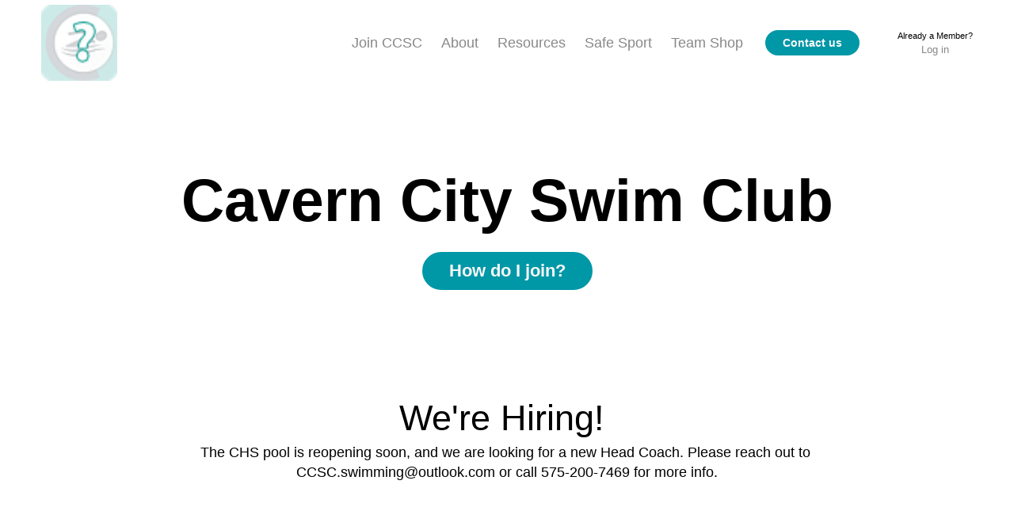

--- FILE ---
content_type: text/html; charset=UTF-8
request_url: https://www.caverncityswimclub.com/
body_size: 791
content:
<!doctype html><html lang="en"><head><meta charset="utf-8"><meta name="viewport" content="width=device-width,initial-scale=1,shrink-to-fit=no"><meta http-equiv="Cache-Control" content="no-cache, no-store, must-revalidate"/><meta name="theme-color" content="#000000"><link rel="manifest" href="/manifest.json"><title>Commit Swimming</title><link href="/static/css/2.fd5cdf41.chunk.css" rel="stylesheet"><link href="/static/css/main.db7f30cd.chunk.css" rel="stylesheet"></head><body><noscript>You need to enable JavaScript to run this app.</noscript><div id="root"></div><script>!function(e){function t(t){for(var n,i,l=t[0],f=t[1],a=t[2],p=0,s=[];p<l.length;p++)i=l[p],Object.prototype.hasOwnProperty.call(o,i)&&o[i]&&s.push(o[i][0]),o[i]=0;for(n in f)Object.prototype.hasOwnProperty.call(f,n)&&(e[n]=f[n]);for(c&&c(t);s.length;)s.shift()();return u.push.apply(u,a||[]),r()}function r(){for(var e,t=0;t<u.length;t++){for(var r=u[t],n=!0,l=1;l<r.length;l++){var f=r[l];0!==o[f]&&(n=!1)}n&&(u.splice(t--,1),e=i(i.s=r[0]))}return e}var n={},o={1:0},u=[];function i(t){if(n[t])return n[t].exports;var r=n[t]={i:t,l:!1,exports:{}};return e[t].call(r.exports,r,r.exports,i),r.l=!0,r.exports}i.m=e,i.c=n,i.d=function(e,t,r){i.o(e,t)||Object.defineProperty(e,t,{enumerable:!0,get:r})},i.r=function(e){"undefined"!=typeof Symbol&&Symbol.toStringTag&&Object.defineProperty(e,Symbol.toStringTag,{value:"Module"}),Object.defineProperty(e,"__esModule",{value:!0})},i.t=function(e,t){if(1&t&&(e=i(e)),8&t)return e;if(4&t&&"object"==typeof e&&e&&e.__esModule)return e;var r=Object.create(null);if(i.r(r),Object.defineProperty(r,"default",{enumerable:!0,value:e}),2&t&&"string"!=typeof e)for(var n in e)i.d(r,n,function(t){return e[t]}.bind(null,n));return r},i.n=function(e){var t=e&&e.__esModule?function(){return e.default}:function(){return e};return i.d(t,"a",t),t},i.o=function(e,t){return Object.prototype.hasOwnProperty.call(e,t)},i.p="/";var l=this["webpackJsonpcommit-website"]=this["webpackJsonpcommit-website"]||[],f=l.push.bind(l);l.push=t,l=l.slice();for(var a=0;a<l.length;a++)t(l[a]);var c=f;r()}([])</script><script src="/static/js/2.d7dd30d4.chunk.js"></script><script src="/static/js/main.e7702711.chunk.js"></script></body></html>

--- FILE ---
content_type: application/javascript; charset=UTF-8
request_url: https://www.caverncityswimclub.com/static/js/main.e7702711.chunk.js
body_size: 16087
content:
(this["webpackJsonpcommit-website"]=this["webpackJsonpcommit-website"]||[]).push([[0],{514:function(e,t,n){},515:function(e,t,n){},517:function(e,t,n){},521:function(e,t,n){"use strict";n.r(t);var a=n(0),r=n.n(a),i=n(20),s=n.n(i),o=n(27),c=n(28),l=n(32),p=n(31),d=n(13),b=n(214),h=n(66),u=n(52),m=n(183),g=n(558),j=n(12),x=n(544),f=n(549),O=n(551),y=n(209),v=n(211),k=n(548),w=n(546),C=n(555),T=n(542),D=n(321),S=n(533),M=n(534),A=n(83),_=n(559),N=n(560),W=n(561),I=n(562),P=n(563),B=n(564),E=n(85),Y=n(286),U=n.n(Y),z=n(1),F=T.a.Title,H=T.a.Text,R=D.a.TextArea,G={boxStyle:{border:"2px solid #eeeeee",borderRadius:"30px",padding:"15px",height:"100%",background:"white"},textStyle:{textAlign:"center",width:"95%",color:"rgba(0, 0, 0, 0.65)",fontSize:"14px"},inputStyle:{margin:"10px 0"}},L=function(e){Object(l.a)(n,e);var t=Object(p.a)(n);function n(){var e;Object(o.a)(this,n);for(var a=arguments.length,r=new Array(a),i=0;i<a;i++)r[i]=arguments[i];return(e=t.call.apply(t,[this].concat(r))).state={name:"",email:"",phone:"",message:""},e.handleInputName=function(t){e.setState({name:t.target.value})},e.handleInputEmail=function(t){e.setState({email:t.target.value})},e.handleInputPhone=function(t){e.setState({phone:t.target.value})},e.handleInputMessage=function(t){e.setState({message:t.target.value})},e.sendEmail=function(){var t,n,a,r,i,s=e.state,o=s.email,c=s.name,l=s.phone,p=s.message;if(c)if(o)if(/^\w+([.-]?\w+)*@\w+([.-]?\w+)*(.\w{2,3})+$/.test(o))if(p){var d,b,h=e.props.coachesAndAdmins.find((function(t){return e.props.block.data.receiverId?e.props.block.data.receiverId===t._id:"write"===t.permissions.permissions.finances}));if(h||(h=e.props.coachesAndAdmins.find((function(e){return e.emails[0].address}))),E.b.success("Your message has been sent!",{position:E.b.POSITION.TOP_LEFT}),U.a.send("service_ujxynpw","template_1sw2g2r",{from_email:o,from_phone:l,from_name:c,team_name:null!==(t=null===(n=e.props.superTeam)||void 0===n?void 0:n.name)&&void 0!==t?t:"",to_email:null===(a=h)||void 0===a?void 0:a.emails[0].address,to_name:(null===(r=h)||void 0===r?void 0:r.profile.firstName)||(null===(i=h)||void 0===i?void 0:i.profile.name),message:p},"user_H8dE0XvgihzhZRFdhtlbd"),"function"===typeof e.props.sendCommitMessage)e.props.sendCommitMessage({fromEmail:o,fromPhone:l,fromName:c,superTeamId:null===(d=e.props.superTeam)||void 0===d?void 0:d._id,receiverId:null===(b=h)||void 0===b?void 0:b._id,message:p});else console.log("Could not send commit message.");e.setState({name:"",email:"",phone:"",message:"",open:!1})}else E.b.error("Please enter a message.",{position:E.b.POSITION.TOP_LEFT});else E.b.error("Please enter vaild email.",{position:E.b.POSITION.TOP_LEFT});else E.b.error("Please enter your email.",{position:E.b.POSITION.TOP_LEFT});else E.b.error("Please enter your name.",{position:E.b.POSITION.TOP_LEFT})},e}return Object(c.a)(n,[{key:"renderContactusContent",value:function(e){return Object(z.jsxs)("div",{children:[Object(z.jsxs)(S.a,{justify:"space-around",style:{margin:"15px 0px"},children:[this.props.block.data.address&&Object(z.jsx)(M.a,{xs:20,sm:20,md:7,lg:7,xl:7,style:{margin:"5px 0"},children:Object(z.jsx)("a",{href:"https://www.google.com/maps/search/".concat(this.props.block.data.address?this.props.block.data.address.replace(/\s/g,"+"):""),target:"_blank",style:{width:"100%",height:"100%"},children:Object(z.jsxs)(S.a,{justify:"center",style:G.boxStyle,children:[Object(z.jsx)(_.a,{style:{fontSize:"24px",color:e,marginBottom:"8px"}}),Object(z.jsx)(H,{level:5,style:G.textStyle,children:this.props.block.data.address||""})]})})}),this.props.block.data.phone&&Object(z.jsx)(M.a,{xs:20,sm:20,md:7,lg:7,xl:7,style:{margin:"5px 0"},children:Object(z.jsx)("a",{href:"tel:".concat(this.props.block.data.phone||""),style:{width:"100%",height:"100%"},children:Object(z.jsxs)(S.a,{justify:"center",style:G.boxStyle,children:[Object(z.jsx)(N.a,{style:{fontSize:"24px",color:e,marginBottom:"8px"}}),Object(z.jsx)(H,{level:5,style:G.textStyle,children:this.props.block.data.phone||""})]})})}),this.props.block.data.email&&Object(z.jsx)(M.a,{xs:20,sm:20,md:7,lg:7,xl:7,style:{margin:"5px 0"},children:Object(z.jsx)("a",{href:"mailto:".concat(this.props.block.data.email||""),style:{width:"100%",height:"100%"},children:Object(z.jsxs)(S.a,{justify:"center",style:G.boxStyle,children:[Object(z.jsx)(W.a,{style:{fontSize:"24px",color:e,marginBottom:"8px"}}),Object(z.jsx)(H,{level:5,style:G.textStyle,children:this.props.block.data.email||""})]})})})]}),Object(z.jsxs)(S.a,{justify:"space-around",style:Object(d.a)({},G.boxStyle),children:[Object(z.jsxs)(M.a,{xs:20,sm:20,md:10,lg:10,xl:10,children:[Object(z.jsx)(D.a,{size:"large",placeholder:"Your name",prefix:Object(z.jsx)(I.a,{}),onChange:this.handleInputName,style:G.inputStyle,value:this.state.name}),Object(z.jsx)(D.a,{size:"large",placeholder:"Your email",prefix:Object(z.jsx)(W.a,{}),onChange:this.handleInputEmail,style:G.inputStyle,value:this.state.email}),Object(z.jsx)(D.a,{size:"large",placeholder:"Your phone",prefix:Object(z.jsx)(P.a,{}),onChange:this.handleInputPhone,style:G.inputStyle,value:this.state.phone})]}),Object(z.jsx)(M.a,{xs:20,sm:20,md:10,lg:10,xl:10,children:Object(z.jsx)(R,{rows:7,placeholder:"Your message",onChange:this.handleInputMessage,style:G.inputStyle,value:this.state.message})}),Object(z.jsx)(M.a,{span:24,style:{marginTop:"20px"},children:Object(z.jsx)(S.a,{justify:"center",children:Object(z.jsx)(A.a,{type:"primary",shape:"round",size:"large",icon:Object(z.jsx)(B.a,{}),onClick:this.sendEmail,style:{background:e,borderColor:e},children:"Send message"})})})]})]})}},{key:"render",value:function(){var e,t,n=this,a=Object(j.get)(this.props,"websiteConfig.theme.brandColor","#2c3e50"),r=Object(j.get)(this.props,"block.data.titleColor","primary");return Object(z.jsx)("div",{className:"render-block",style:{width:"100%",maxWidth:"1000px",padding:"0px 24px",margin:"auto",maxHeight:"none",display:"flex",justifyContent:"center",alignItems:"center",alignSelf:"center",flexDirection:"column"},children:this.props.block.data.modal?Object(z.jsxs)("div",{children:[Object(z.jsxs)(S.a,{children:[Object(z.jsx)("div",{style:{width:"100%"},children:this.props.block.data.title&&Object(z.jsx)(F,{style:{textAlign:this.props.block.data.titleJustify||"center",color:"primary"===r?a:"darkgray"===r?"rgba(0,0,0,.85)":"rgba(0,0,0,.65)"},children:this.props.block.data.title})}),this.props.block.data.body&&Object(z.jsx)(H,{style:{textAlign:"center",marginLeft:"auto",marginRight:"auto",width:"90%",whiteSpace:"pre-wrap"},children:this.props.block.data.body}),Object(z.jsx)(A.a,{type:"primary",shape:"round",size:"large",onClick:function(){return n.setState({open:!0})},style:{background:a,borderColor:a},children:"Contact Us"})]}),Object(z.jsx)(w.a,{width:800,centered:!0,visible:this.state.open,footer:null,onCancel:function(){return n.setState({open:!1})},style:{maxWidth:"100%"},wrapClassName:"contact-us",children:this.renderContactusContent(a)})]}):Object(z.jsxs)("div",{children:[Object(z.jsxs)(S.a,{children:[Object(z.jsx)("div",{style:{width:"100%"},children:this.props.block.data.title&&Object(z.jsx)(F,{style:{textAlign:(null===(e=this.props.block)||void 0===e||null===(t=e.data)||void 0===t?void 0:t.titleJustify)||"left",color:"primary"===r?a:"darkgray"===r?"rgba(0,0,0,.85)":"rgba(0,0,0,.65)"},children:this.props.block.data.title})}),this.props.block.data.body&&Object(z.jsx)(H,{style:{textAlign:"center",marginLeft:"auto",marginRight:"auto",width:"90%",whiteSpace:"pre-wrap"},children:this.props.block.data.body})]}),this.renderContactusContent(a)]})})}}]),n}(r.a.Component),V=L,J=y.a.SubMenu,q={affix:{backgroundColor:"white",transitionProperty:"box-shadow",WebkitTransitionDuration:"500ms",transitionDuration:"500ms"},affixActive:{backgroundColor:"white",WebkitTransitionDuration:"500ms",transitionDuration:"500ms",WebkitTransitionProperty:"box-shadow",boxShadow:"rgba(0, 0, 0, 0.16) 0px 3px 10px, rgba(0, 0, 0, 0.23) 0px 3px 10px",overflow:"visible"}},K=function(e){Object(l.a)(n,e);var t=Object(p.a)(n);function n(){var e;Object(o.a)(this,n);for(var a=arguments.length,r=new Array(a),i=0;i<a;i++)r[i]=arguments[i];return(e=t.call.apply(t,[this].concat(r))).state={affixed:!1,willChangeTheme:!1,modalShowCoutact:!1,mobileMenuVisible:!1},e.handleAffixChange=function(t){e.setState({affixed:t})},e.showModalContact=function(t){e.setState({modalShowCoutact:t})},e.handleContactOk=function(){e.showModalContact(!1)},e.renderOnePageLink=function(t){var n=t.page,a=t.theme;return Object(z.jsx)(h.c,{className:"no-style-link",style:{marginRight:"8px",padding:"8px"},activeStyle:{color:a?a.brandColor:"#01a982",fontWeight:700},to:e.props.isWebsiteApp?"".concat(n.relativeUrl):"/website-preview/".concat(e.props.superTeam._id).concat(n.relativeUrl),exact:!0,children:n.title},n.relativeUrl)},e.renderPagesLink=function(t){var n=t.pages,a=t.theme,r=t.subMenus,i=[];return r.length>0&&r.forEach((function(e){if(e.showInPage){var t=n.find((function(t){return t.menuHeaderId===e.id}));t&&i.push({title:e.title,showInPage:e.showInPage,page:t})}else{var a=[];e.pages.forEach((function(e){var t=n.find((function(t){return t.id===e}));t&&a.push(t)})),i.push(Object(d.a)(Object(d.a)({},e),{},{subPages:a}))}})),i.map((function(t,n){return t.showInPage&&t.page?e.renderOnePageLink({page:t.page,theme:a}):t.subPages&&t.subPages.length?Object(z.jsx)(v.a,{overlay:Object(z.jsx)(y.a,{style:{padding:"8px"},children:t.subPages.map((function(t,n){return Object(z.jsx)(y.a.Item,{children:e.renderOnePageLink({page:t,theme:a})},t.id+n)}))}),placement:"bottomCenter",overlayClassName:"appbar-menu",children:t.href?Object(z.jsx)("a",{className:"no-style-link",style:{padding:"8px",marginRight:"8px",color:"#888",cursor:"default"},href:"http://".concat(t.href),target:"_blank",children:t.title}):Object(z.jsx)("span",{className:"no-style-link",style:{padding:"8px",marginRight:"8px",color:"#888",cursor:"default"},children:t.title})},n):t.published&&t.href?Object(z.jsx)("a",{className:"no-style-link",style:{marginRight:"8px",padding:"8px"},href:"http://".concat(t.href),target:"_blank",children:t.title},n):null}))},e.renderMobileLinks=function(){if(e.props.loading)return null;var t,n=e.props.websiteConfig.pages.filter((function(e){return e.showInNavigation&&e.published&&!e.removed})),a=e.props.websiteConfig.menus||[],r=[];a.length>0&&a.forEach((function(a){if(a.showInPage){var i=n.find((function(e){return e.menuHeaderId===a.id}));i&&r.push({title:a.title,showInPage:a.showInPage,page:i})}else{var s=[];a.pages.forEach((function(a){var r=n.find((function(e){return e.id===a}));r&&(s.push(r),r.relativeUrl===e.props.location.pathname.replace("/website-preview/".concat(e.props.superTeam._id),"")&&(t=r.id))})),r.push(Object(d.a)(Object(d.a)({},a),{},{subPages:s}))}}));var i=e.props.settings&&e.props.settings.ROOT_URL?e.props.settings.ROOT_URL+"/sign-in":"https://team.commitswimming.com/sign-in",s=e.props.websiteConfig.contact;return Object(z.jsxs)(k.a,{placement:"right",closable:!1,onClose:function(){return e.setState({mobileMenuVisible:!1})},visible:e.state.mobileMenuVisible,bodyStyle:{padding:"20px 0 0"},children:[Object(z.jsx)("div",{className:"commitflex commitcenteralign",children:Object(z.jsxs)("span",{onClick:function(){return window.location.href=i},className:"no-style-link",style:{cursor:"pointer",fontSize:".9em",lineHeight:"1.6em",textAlign:"center",width:"100%"},children:["Already a Member? ",Object(z.jsx)("br",{})," ",Object(z.jsx)("a",{style:{fontSize:"1.2em"},children:"Log in"})]})}),Object(z.jsxs)("div",{className:"commitflex commitcenteralign",children:[s&&s.show&&Object(z.jsx)(x.a,{style:{fontWeight:900,margin:"24px auto"},size:"small",label:"Contact us",primary:!0,onClick:function(){e.showModalContact(!0)}}),Object(z.jsx)(w.a,{title:"",width:750,visible:e.state.modalShowCoutact,onCancel:function(){return e.showModalContact(!1)},footer:null,children:Object(z.jsx)(V,{websiteConfig:e.props.websiteConfig,block:{data:s.data},coachesAndAdmins:e.props.coachesAndAdmins,superTeam:e.props.superTeam,sendCommitMessage:e.props.sendCommitMessage})})]}),Object(z.jsx)(y.a,{mode:"inline",style:{width:"100%"},defaultSelectedKeys:[t],defaultOpenKeys:[],children:r.map((function(t){return t.showInPage&&t.page?Object(z.jsx)(y.a.Item,{children:Object(z.jsx)(h.b,{to:e.props.isWebsiteApp?t.page.relativeUrl:"/website-preview/".concat(e.props.superTeam._id).concat(t.page.relativeUrl),children:t.page.title})},t.page.id):t.subPages&&t.subPages.length?Object(z.jsx)(J,{title:t.title,children:t.subPages.map((function(t){return Object(z.jsx)(y.a.Item,{children:Object(z.jsx)(h.b,{to:e.props.isWebsiteApp?t.relativeUrl:"/website-preview/".concat(e.props.superTeam._id).concat(t.relativeUrl),children:t.title})},t.id)}))},t.id):null}))})]})},e.renderDesktopLinks=function(){return Object(z.jsxs)("div",{className:"commitflex commitcenteralign",children:[e.props.websiteConfig?e.renderPagesLink({pages:e.props.websiteConfig.pages.filter((function(e){return e.showInNavigation&&e.published&&!e.removed})),theme:e.props.websiteConfig.theme,subMenus:e.props.websiteConfig.menus||[]}):Object(z.jsx)("div",{}),e.props.websiteConfig.contact&&e.renderStaticLinks()]})},e.renderStaticLinks=function(){if(e.props.websiteConfig){var t=e.props.websiteConfig.contact,n=e.props.settings.ROOT_URL+"/sign-in";return Object(z.jsxs)("div",{className:"commitflex commitcenteralign",children:[t.show&&Object(z.jsx)(x.a,{style:{fontWeight:900,marginRight:"24px",marginLeft:"12px"},size:"small",label:"Contact us",primary:!0,onClick:function(){e.showModalContact(!0)}}),Object(z.jsxs)("span",{onClick:function(){return window.location.href=n},className:"no-style-link",style:{marginLeft:"24px",cursor:"pointer",fontSize:".6em",lineHeight:"1.6em",textAlign:"center"},children:["Already a Member? ",Object(z.jsx)("br",{})," ",Object(z.jsx)("a",{style:{fontSize:"1.2em"},children:"Log in"})]}),Object(z.jsx)(w.a,{title:"",width:750,visible:e.state.modalShowCoutact,onCancel:function(){return e.showModalContact(!1)},footer:null,children:Object(z.jsx)(V,{websiteConfig:e.props.websiteConfig,block:{data:t.data},coachesAndAdmins:e.props.coachesAndAdmins,superTeam:e.props.superTeam,sendCommitMessage:e.props.sendCommitMessage})})]})}},e}return Object(c.a)(n,[{key:"renderDesktopView",value:function(){var e,t,n,a,r=this.state.affixed?q.affixActive:q.affix,i=null===(e=this.props.settings)||void 0===e||null===(t=e.filestack)||void 0===t?void 0:t.policy,s=null===(n=this.props.settings)||void 0===n||null===(a=n.filestack)||void 0===a?void 0:a.signature;return Object(z.jsx)("div",{className:"commitaffix",children:Object(z.jsx)(C.a,{onChange:this.handleAffixChange,children:Object(z.jsx)("div",{style:r,children:Object(z.jsxs)(f.a,{style:{maxWidth:"1200px",margin:"auto"},gridArea:"header",direction:"row",justify:"between",align:"center",pad:{horizontal:"small"},children:[Object(z.jsx)(h.c,{style:{padding:"6px 0px"},to:this.props.isWebsiteApp?"/":"/website-preview/".concat(this.props.superTeam._id),children:this.props.websiteConfig&&this.props.websiteConfig.logo&&Object(z.jsx)("img",{src:this.props.websiteConfig.logo+"?policy=".concat(i,"&signature=").concat(s),style:{height:"96px",width:"circle"===this.props.websiteConfig.logoType?"96px":"auto",borderRadius:"circle"===this.props.websiteConfig.logoType?"50%":"0"},onError:function(e){return e.target.src="/unknown.png"}})}),this.renderDesktopLinks()]})})})})}},{key:"renderMobileView",value:function(){var e=this,t=this.state.affixed?q.affixActive:q.affix,n=Object(j.get)(this.props,"settings.filestack.policy",""),a=Object(j.get)(this.props,"settings.filestack.signature","");return Object(z.jsx)("div",{className:"commitaffix",children:Object(z.jsx)(C.a,{onChange:this.handleAffixChange,children:Object(z.jsxs)("div",{style:t,children:[Object(z.jsxs)(f.a,{style:{maxWidth:"1200px",margin:"auto"},gridArea:"header",direction:"row",justify:"between",align:"center",pad:{horizontal:"small"},children:[Object(z.jsx)(h.c,{style:{padding:"8px 0px"},to:this.props.isWebsiteApp?"/":"/website-preview/".concat(this.props.superTeam._id),children:Object(z.jsx)("img",{src:this.props.websiteConfig&&this.props.websiteConfig.logo?this.props.websiteConfig.logo+"?policy=".concat(n,"&signature=").concat(a):"circle"===this.props.websiteConfig.logoType?"/60x60.png":"/250x60.png",style:this.state.affixed?{transitionProperty:"height",WebkitTransitionDuration:"500ms",transitionDuration:"500ms",height:"48px",width:"circle"===this.props.websiteConfig.logoType?"48px":"auto",borderRadius:"circle"===this.props.websiteConfig.logoType?"50%":"0"}:{transitionProperty:"height",WebkitTransitionDuration:"500ms",transitionDuration:"500ms",height:"64px",width:"circle"===this.props.websiteConfig.logoType?"64px":"auto",borderRadius:"circle"===this.props.websiteConfig.logoType?"50%":"0"},onError:function(e){return e.target.src="/unknown.png"}})}),Object(z.jsx)(O.a,{color:"brand",size:this.state.affixed?"medium":"large",onClick:function(){return e.setState({mobileMenuVisible:!0})}})]}),this.renderMobileLinks()]})})})}},{key:"render",value:function(){return this.props.mobileView?this.renderMobileView(!this.props.isWebsiteApp):this.renderDesktopView(!this.props.isWebsiteApp)}}]),n}(r.a.Component),Q=Object(u.f)(K),$=(n(351),function(e){Object(l.a)(n,e);var t=Object(p.a)(n);function n(){var e;Object(o.a)(this,n);for(var a=arguments.length,r=new Array(a),i=0;i<a;i++)r[i]=arguments[i];return(e=t.call.apply(t,[this].concat(r))).componentDidMount=function(){if(e.props.location.state){var t=document.getElementById(e.props.location.state.buttonUrl.hash);if(t){var n=t.getBoundingClientRect().top- -230;setTimeout((function(){window.scrollTo({top:n,behavior:"smooth"})}),200)}}},e}return Object(c.a)(n,[{key:"renderDesktopView",value:function(){var e,t,n,a;return Object(z.jsxs)("div",{className:"commitflexwrapper",children:[Object(z.jsx)(E.a,{}),Object(z.jsx)("header",{children:Object(z.jsx)(Q,Object(d.a)({},this.props))}),Object(z.jsx)("main",{children:Object(z.jsx)("section",{className:"commitflex",style:{marginBottom:"0px",height:"auto",WebkitBoxFlex:"1",MsFlexPositive:1,flexGrow:"1"},children:Object(z.jsx)("div",{style:{backgroundColor:this.props.backgroundColor||"white",flex:"0 1 100%",WebkitBoxFlex:"0",MsFlex:"0 1 100%",maxWidth:"100%",flexWrap:"wrap",display:"flex"},children:this.props.children})})}),Object(z.jsx)("footer",{children:Object(z.jsxs)("div",{style:{borderTopWidth:"1px",borderTopColor:"#E0E0E0",borderTopStyle:"solid",padding:"32px",margin:"auto",textAlign:"center"},children:[Object(z.jsxs)("a",{href:"https://commitswimming.com/teams",target:"_blank",className:"commitinlineflex commitcenteralign no-style-link",children:[Object(z.jsxs)("span",{style:{marginRight:"10px",fontStyle:"italic",fontSize:".9em",fontWeight:"lighter"},children:["Powered by"," "]}),Object(z.jsx)("img",{src:"/logo-rectangle.png",style:{height:"36px"}})]}),Object(z.jsx)("br",{}),Object(z.jsx)("br",{}),this.props.websiteConfig.privacy&&Object(z.jsx)(h.b,{to:this.props.isWebsiteApp?"".concat(null!==(e=null===(t=this.props.websiteConfig)||void 0===t?void 0:t.privacy)&&void 0!==e?e:""):"/website-preview/".concat(this.props.superTeam._id).concat(null!==(n=null===(a=this.props.websiteConfig)||void 0===a?void 0:a.privacy)&&void 0!==n?n:""),target:"_blank",className:"commitinlineflex commitcenteralign no-style-link",children:"Privacy Statement"}),Object(z.jsx)("br",{}),Object(z.jsx)("br",{}),Object(z.jsx)("span",{children:"\xa9 2022 ".concat(this.props.superTeam.name)})]})})]})}},{key:"renderMobileView",value:function(){var e,t,n,a;return Object(z.jsxs)("div",{className:"commitflexwrapper",children:[Object(z.jsx)("header",{children:Object(z.jsx)(Q,Object(d.a)({},this.props))}),Object(z.jsx)("main",{children:Object(z.jsx)("section",{className:"commitflex",style:{marginBottom:"0px",height:"auto",WebkitBoxFlex:"1",MsFlexPositive:1,flexGrow:"1"},children:Object(z.jsx)("div",{style:{backgroundColor:this.props.backgroundColor||"white",flex:"0 1 100%",WebkitBoxFlex:"0",MsFlex:"0 1 100%",maxWidth:"100%"},children:this.props.children})})}),Object(z.jsx)("footer",{children:Object(z.jsxs)("div",{style:{borderTopWidth:"1px",borderTopColor:"#E0E0E0",borderTopStyle:"solid",padding:"16px",margin:"auto",textAlign:"center"},children:[Object(z.jsxs)("a",{href:"https://commitswimming.com/home",target:"_blank",className:"commitinlineflex commitcenteralign no-style-link",children:[Object(z.jsxs)("span",{style:{marginRight:"10px",fontStyle:"italic",fontSize:".8em",fontWeight:"lighter"},children:["Powered by"," "]}),Object(z.jsx)("img",{src:"/logo-rectangle.png",style:{height:"30px"}})]}),Object(z.jsx)("br",{}),Object(z.jsx)("br",{}),Object(z.jsx)(h.b,{to:this.props.isWebsiteApp?"".concat(null!==(e=null===(t=this.props.websiteConfig)||void 0===t?void 0:t.privacy)&&void 0!==e?e:""):"/website-preview/".concat(this.props.superTeam._id).concat(null!==(n=null===(a=this.props.websiteConfig)||void 0===a?void 0:a.privacy)&&void 0!==n?n:""),target:"_blank",className:"commitinlineflex commitcenteralign no-style-link",children:"Privacy Statement"}),Object(z.jsx)("br",{}),Object(z.jsx)("br",{}),Object(z.jsx)("span",{children:"\xa9 2022 ".concat(this.props.superTeam.name)})]})})]})}},{key:"render",value:function(){return this.props.mobileView?this.renderMobileView():this.renderDesktopView()}}]),n}(r.a.Component)),Z=$,X=["component"];var ee=function(e){var t=e.component,n=Object(b.a)(e,X);return Object(z.jsx)(u.a,Object(d.a)(Object(d.a)({},n),{},{render:function(e){var a=!1;return(e=Object.assign(Object(d.a)({},n),e)).page.blocks&&e.page.blocks.length>0&&"heroImageBlock"===e.page.blocks[0].type&&(a=!0),Object(z.jsx)(Z,Object(d.a)(Object(d.a)({},n),{},{heroBlockOnTop:a,children:r.a.createElement(t,e)}))}}))},te=n(552),ne=function(e){var t=Object(j.get)(e,"block.data.html",""),n=Object(j.get)(e,"block.data.title",""),a=Object(j.get)(e,"block.data.titleJustify","left"),r=Object(j.get)(e,"block.data.titleColor","primary"),i=Object(j.get)(e,"websiteConfig.theme.brandColor","#2c3e50"),s=Object(j.get)(e,"block.data.button",!1),o=Object(j.get)(e,"block.data.buttonType","default"),c=Object(j.get)(e,"block.data.buttonJustify","center"),l=Object(j.get)(e,"block.data.buttonText","Read more"),p=Object(j.get)(e,"block.data.buttonUrl",null);return Object(z.jsxs)("div",{style:{maxWidth:"1000px",padding:"0px 36px",margin:"auto",maxHeight:"none"},className:"render-block commit-html-override ql-editor",children:[n?Object(z.jsx)(te.a,{level:1,style:{color:"primary"===r?i:"darkgray"===r?"rgba(0,0,0,.85)":"rgba(0,0,0,.65)",marginBottom:".5em",textAlign:a},children:n}):null,Object(z.jsx)("div",{dangerouslySetInnerHTML:{__html:t}}),s&&p?Object(z.jsx)("div",{className:"commitflex",style:{justifyContent:c,width:"100%",margin:"1rem 0rem"},children:"object"===typeof p?Object(z.jsx)(h.b,{to:{pathname:e.isWebsiteApp?"".concat(p.pathname):"/website-preview/".concat(e.superTeam._id).concat(p.pathname),hash:"#".concat(p.hash),state:{fromButton:!0,buttonUrl:p}},className:"no-style-link",children:Object(z.jsx)(x.a,{style:{fontWeight:700},size:"large",label:l,shape:"round",primary:"primary"===o,onClick:function(){window.location.href="#".concat(p.hash)}})}):Object(z.jsx)("a",{href:p,className:"no-style-link",target:"_blank",children:Object(z.jsx)(x.a,{style:{fontWeight:700},size:"large",label:l,shape:"round",primary:"primary"===o,onClick:function(){window.location.href="#".concat(p.hash)}})})}):null]})},ae=(n(352),n(353)),re=function(e){Object(l.a)(n,e);var t=Object(p.a)(n);function n(){return Object(o.a)(this,n),t.apply(this,arguments)}return Object(c.a)(n,[{key:"render",value:function(){var e=ae.generate(),t=this.props.settings.filestack.policy,n=this.props.settings.filestack.signature,a=Object(j.get)(this.props,"block.data.title",""),r=Object(j.get)(this.props,"block.data.titleJustify","left"),i=Object(j.get)(this.props,"block.data.titleColor","primary"),s=Object(j.get)(this.props,"websiteConfig.theme.brandColor","#2c3e50");return Object(z.jsxs)("div",{style:{padding:"100px 0px",position:"relative"},className:"".concat(e,"_overlay"),children:[a?Object(z.jsx)(te.a,{level:1,style:{color:"primary"===i?s:"darkgray"===i?"rgba(0,0,0,.85)":"rgba(0,0,0,.65)",marginBottom:".5em",textAlign:r,maxWidth:"100%"},children:a}):null,Object(z.jsx)("style",{type:"text/css",children:".".concat(e,'_overlay::before {\n              content: "";\n              background-image: url(\'').concat(this.props.block.data.image,"?policy=").concat(t,"&signature=").concat(n,"');\n              position: absolute;\n              background-size: contain;\n              background-repeat: no-repeat;\n              background-position: center;\n              top: 0px;\n              right: 0px;\n              bottom: 0px;\n              left: 0px;\n              opacity: ").concat(this.props.block.data.opacity||1,";\n            }")}),Object(z.jsx)("div",{style:{maxWidth:"1000px",padding:"0px 24px",margin:"auto",maxHeight:"none",opacity:1},className:"commit-html-override ql-editor render-block",dangerouslySetInnerHTML:{__html:this.props.block.data.html}})]})}}]),n}(r.a.PureComponent),ie=n(553),se=T.a.Title,oe=function(e){Object(l.a)(n,e);var t=Object(p.a)(n);function n(){var e;Object(o.a)(this,n);for(var a=arguments.length,r=new Array(a),i=0;i<a;i++)r[i]=arguments[i];return(e=t.call.apply(t,[this].concat(r))).renderTestimonial=function(t,n){var a=e.props.settings.filestack.policy,r=e.props.settings.filestack.signature;return Object(z.jsx)("div",{children:Object(z.jsxs)("div",{className:"commitflex commitcenteralign",style:{flexFlow:"row wrap",margin:"40px 0px",padding:"0px 24px",display:"flex",justifyContent:"center"},children:[" ",t.image&&Object(z.jsx)("div",{style:{width:"150px",textAlign:"center"},children:Object(z.jsx)("img",{src:t.image+"?policy=".concat(a,"&signature=").concat(r),style:{borderRadius:"50%",width:"140px",height:"140px"},onError:function(e){return e.target.src="/unknown.png"}})}),Object(z.jsx)("div",{style:{width:"100%",maxWidth:"750px",flexGrow:1},children:Object(z.jsx)("div",{className:"commit-html-override ql-editor",style:{maxHeight:"none"},dangerouslySetInnerHTML:{__html:t.html}})})]})},n)},e}return Object(c.a)(n,[{key:"render",value:function(){var e=this,t=Object(j.get)(this.props,"block.data.slider",!1),n=Object(j.get)(this.props,"block.data.testimonials",[]),a=Object(j.get)(this.props,"block.data.title",""),r=Object(j.get)(this.props,"block.data.titleJustify","left"),i=Object(j.get)(this.props,"block.data.titleColor","primary"),s=Object(j.get)(this.props,"websiteConfig.theme.brandColor","#2c3e50");return Object(z.jsxs)("div",{className:"render-block",style:{maxWidth:"1000px",margin:"auto"},children:[a&&Object(z.jsx)(se,{level:1,style:{color:"primary"===i?s:"darkgray"===i?"rgba(0,0,0,.85)":"rgba(0,0,0,.65)",padding:"0px 16px",marginBottom:"1em",textAlign:r},children:a}),n.length>0&&t?Object(z.jsx)(ie.a,{play:1e4,children:n.map((function(t,n){return e.renderTestimonial(t,n)}))}):n.map((function(t,n){return e.renderTestimonial(t,n)}))]})}}]),n}(r.a.Component),ce=function(e){Object(l.a)(n,e);var t=Object(p.a)(n);function n(){return Object(o.a)(this,n),t.apply(this,arguments)}return Object(c.a)(n,[{key:"renderPartner",value:function(e,t){var n=e.url,a=e.name,r=e.image,i=Object(j.get)(this.props,"block.data.titleColor","primary"),s=Object(j.get)(this.props,"websiteConfig.theme.brandColor","#2c3e50"),o=this.props.settings.filestack.policy,c=this.props.settings.filestack.signature;return Object(z.jsx)("div",{style:{margin:"32px auto",width:"260px",textAlign:"center"},children:Object(z.jsxs)("a",{href:n||"#",target:"_blank",children:[Object(z.jsx)("img",{alt:a,src:r+"?policy=".concat(o,"&signature=").concat(c),style:{maxWidth:"80%",maxHeight:"200px"},onError:function(e){return e.target.src="/unknown.png"}}),Object(z.jsx)("br",{}),a&&Object(z.jsx)(te.a,{level:3,style:{color:"primary"===i?s:"darkgray"===i?"rgba(0,0,0,.85)":"rgba(0,0,0,.65)",textAlign:"center",margin:"1em 0px"},children:a})]})},t)}},{key:"render",value:function(){var e=this,t=Object(j.get)(this.props,"block.data.partners",[]),n=Object(j.get)(this.props,"block.data.title","Our Friends and Partners"),a=Object(j.get)(this.props,"block.data.titleJustify","left"),r=Object(j.get)(this.props,"block.data.titleColor","primary"),i=Object(j.get)(this.props,"websiteConfig.theme.brandColor","#2c3e50");return Object(z.jsxs)("div",{className:"render-block",style:{maxWidth:"1200px",margin:"auto"},children:[n&&Object(z.jsx)(te.a,{level:1,style:{color:"primary"===r?i:"darkgray"===r?"rgba(0,0,0,.85)":"rgba(0,0,0,.65)",marginBottom:"1em",textAlign:a},children:n}),Object(z.jsx)("div",{className:"commitcenteralign commitflex",style:{flexFlow:"row wrap",WebkitFlexFlow:"row wrap",justifyContent:"space-around",WebkitJustifyContent:"space-around"},children:t.map((function(t,n){return e.renderPartner(t,n)}))})]})}}]),n}(r.a.PureComponent),le=function(e){Object(l.a)(n,e);var t=Object(p.a)(n);function n(){return Object(o.a)(this,n),t.apply(this,arguments)}return Object(c.a)(n,[{key:"renderBadge",value:function(e,t){var n=e.url,a=e.image,r=this.props.settings.filestack.policy,i=this.props.settings.filestack.signature;return Object(z.jsx)("div",{style:{margin:"32px 8px",width:"200px",textAlign:"center"},children:n&&"http://"!==n?Object(z.jsx)("a",{href:n,target:"_blank",children:Object(z.jsx)("img",{alt:n,src:a+"?policy=".concat(r,"&signature=").concat(i),style:{width:"90%",maxHeight:"200px"},onError:function(e){return e.target.src="/unknown.png"}})}):Object(z.jsx)("img",{alt:n,src:a+"?policy=".concat(r,"&signature=").concat(i),style:{width:"90%",maxHeight:"200px"},onError:function(e){return e.target.src="/unknown.png"}})},t)}},{key:"render",value:function(){var e=this,t=Object(j.get)(this.props,"block.data.badges",[]),n=Object(j.get)(this.props,"block.data.title",""),a=Object(j.get)(this.props,"block.data.titleJustify","left"),r=Object(j.get)(this.props,"block.data.titleColor","primary"),i=Object(j.get)(this.props,"websiteConfig.theme.brandColor","#2c3e50");return Object(z.jsxs)("div",{className:"render-block",style:{maxWidth:"1200px",margin:"auto",textAlign:a},children:[n&&Object(z.jsx)(te.a,{level:1,style:{color:"primary"===r?i:"darkgray"===r?"rgba(0,0,0,.85)":"rgba(0,0,0,.65)",marginBottom:"1em"},children:n}),Object(z.jsx)("div",{className:"commitcenteralign commitflex",style:{flexFlow:"row wrap",WebkitFlexFlow:"row wrap",justifyContent:"space-around",WebkitJustifyContent:"space-around"},children:t.map((function(t,n){return e.renderBadge(t,n)}))})]})}}]),n}(r.a.PureComponent),pe={name:{fontWeight:700,fontSize:"18px",color:"black",margin:"0px",lineHeight:"1.2em",textAlign:"center"},title:{lineHeight:"1.2em",fontSize:"16px",margin:"0px",textAlign:"center"}},de=function(e){Object(l.a)(n,e);var t=Object(p.a)(n);function n(){var e;Object(o.a)(this,n);for(var a=arguments.length,r=new Array(a),i=0;i<a;i++)r[i]=arguments[i];return(e=t.call.apply(t,[this].concat(r))).renderAvatarSection=function(t){var n=e.getInitials(t),a=e.getImage(t),r=e.props.settings.filestack.policy,i=e.props.settings.filestack.signature,s=Object(z.jsx)("div",{style:{borderRadius:"50%",width:"120px",height:"120px",backgroundColor:"#BBBBBB",border:"1px solid white",textAlign:"center",lineHeight:"120px",fontSize:"1.8em",color:e.props.websiteConfig.theme.brandColor,margin:"auto",marginBottom:".5em"},children:n});return a&&(s=Object(z.jsx)("div",{style:{borderRadius:"50%",width:"120px",height:"120px",margin:"auto",marginBottom:".5em",background:"url(".concat(a+"?policy=".concat(r,"&signature=").concat(i),")"),backgroundPosition:"center",backgroundSize:"cover"}})),Object(z.jsxs)("div",{style:{textAlign:"center",width:"200px"},children:[s,Object(z.jsx)("p",{style:pe.name,children:e.getName(t)}),Object(z.jsx)("p",{style:pe.title,children:e.getTitle(t)})]})},e}return Object(c.a)(n,[{key:"getName",value:function(e){var t=Object(j.get)(e,"profile.firstName",null),n=Object(j.get)(e,"profile.lastName",null),a=Object(j.get)(e,"profile.name",null);return t&&n?"".concat(t," ").concat(n):a||(t||(n||""))}},{key:"getTitle",value:function(e){return Object(j.get)(e,"permissions.title",null)||"coach"}},{key:"getImage",value:function(e){return Object(j.get)(e,"profile.image",null)}},{key:"getInitials",value:function(e){var t=Object(j.get)(e,"profile.firstName",null),n=Object(j.get)(e,"profile.lastName",null),a=Object(j.get)(e,"profile.name",null);if(t&&n)return t[0].toUpperCase()+n[0].toUpperCase();if(a&&a.split(" ").length>1){var r=a.split(" ");return"".concat(r[0][0].toUpperCase()," ").concat(r[1][0].toUpperCase())}return t?t[0].toUpperCase():n?n[0].toUpperCase():a?a[0].toUpperCase():""}},{key:"renderBioSection",value:function(e){return Object(z.jsx)("div",{className:"commit-html-override ql-editor",style:{maxWidth:"700px",margin:"0px 16px",maxHeight:"none"},dangerouslySetInnerHTML:{__html:e||"<p/>"}})}},{key:"renderBio",value:function(e){var t=e.coachId,n=e.bioHtml,a=this.props.coachesAndAdmins.find((function(e){return e._id===t}));return a?Object(z.jsxs)("div",{className:"commitflex",style:{margin:"40px 0px",flexFlow:"row wrap",WebkitFlexFlow:"row wrap"},children:[this.renderAvatarSection(a),this.renderBioSection(n)]},t):null}},{key:"render",value:function(){var e=this,t=Object(j.get)(this.props,"block.data.bios",[]),n=Object(j.get)(this.props,"block.data.title",""),a=Object(j.get)(this.props,"block.data.titleJustify","left"),r=Object(j.get)(this.props,"block.data.titleColor","primary"),i=Object(j.get)(this.props,"websiteConfig.theme.brandColor","#2c3e50");return Object(z.jsxs)("div",{className:"render-block",style:{maxWidth:"1000px",margin:"auto"},children:[n&&Object(z.jsx)(te.a,{level:1,style:{color:"primary"===r?i:"darkgray"===r?"rgba(0,0,0,.85)":"rgba(0,0,0,.65)",margin:"0px 16px 1em",textAlign:a},children:n}),t.map((function(t){return e.renderBio(t)}))]})}}]),n}(r.a.Component),be=n(311),he=function(e){Object(l.a)(n,e);var t=Object(p.a)(n);function n(){return Object(o.a)(this,n),t.apply(this,arguments)}return Object(c.a)(n,[{key:"render",value:function(){var e=this.props.block.data,t=this.props.settings.filestack.policy,n=this.props.settings.filestack.signature,a=e.color||255;return a="rgb(".concat(a,", ").concat(a,", ").concat(a,")"),Object(z.jsx)(be.Parallax,{bgImage:e.image?"".concat(e.image,"?policy=").concat(t,"&signature=").concat(n):null,strength:e.image?200:0,bgImageStyle:{opacity:e.opacity?e.opacity:1},children:Object(z.jsxs)(f.a,{style:{maxWidth:"1200px",margin:"auto",textAlign:"center",paddingTop:e.image?"80px":"40px",paddingBottom:"50px"},align:"center",pad:"medium",basis:"medium",animation:[{type:"zoomIn",duration:500},{type:"fadeIn",duration:500}],children:[e.content?Object(z.jsx)("div",{className:"commit-html-override ql-editor",style:{maxHeight:"none",fontSize:"30px",width:"100%"},dangerouslySetInnerHTML:{__html:e.content}}):Object(z.jsxs)("div",{children:[e.title&&Object(z.jsx)("h1",{style:{fontSize:"2.4em",lineHeight:"1.15em",color:a,marginBottom:"24px"},children:e.title||""}),e.phrase&&Object(z.jsx)("h3",{style:{fontSize:"1.5em",lineHeight:"1.1em",fontWeight:"normal",maxWidth:this.props.mobileView?"100%":"50%",color:a,margin:"0px auto 1.5em auto"},children:e.phrase||""})]}),e.button&&e.buttonText&&e.buttonText.length>2&&e.buttonUrl&&"object"===typeof e.buttonUrl&&e.buttonUrl.pathname?Object(z.jsx)(h.b,{to:{pathname:this.props.isWebsiteApp?"".concat(e.buttonUrl.pathname):"/website-preview/".concat(this.props.superTeam._id).concat(e.buttonUrl.pathname),hash:"#".concat(e.buttonUrl.hash),state:{fromButton:!0,buttonUrl:e.buttonUrl}},className:"no-style-link",children:Object(z.jsx)(x.a,{style:{fontWeight:900},size:"large",label:e.buttonText,primary:!0,onClick:function(){window.location.href="#".concat(e.buttonUrl.hash)}})}):e.button&&e.buttonText&&e.buttonText.length>2&&e.buttonUrl&&"string"===typeof e.buttonUrl?Object(z.jsx)("a",{href:e.buttonUrl,className:"no-style-link",target:"_blank",children:Object(z.jsx)(x.a,{style:{fontWeight:900},size:"large",label:e.buttonText,shape:"round",primary:!0,onClick:function(){window.location.href="#".concat(e.buttonUrl.hash)}})}):null]})})}}]),n}(r.a.Component),ue=n(71),me=n.n(ue),ge=n(572),je=n(541),xe="https://".concat("utility.commitswimming.com"),fe="scheduled",Oe="ongoing",ye="live",ve="closed",ke=function(e){Object(l.a)(n,e);var t=Object(p.a)(n);function n(){var e;Object(o.a)(this,n);for(var a=arguments.length,r=new Array(a),i=0;i<a;i++)r[i]=arguments[i];return(e=t.call.apply(t,[this].concat(r))).renderAlertsSection=function(e){switch(e){case fe:return Object(z.jsx)(ge.a,{style:{cursor:"default"},color:"orange",children:"NOT OPEN"});case ve:return Object(z.jsx)(ge.a,{style:{cursor:"default"},color:"red",children:"CLOSED"});case ye:return Object(z.jsx)(ge.a,{style:{cursor:"default"},color:"green",children:"OPEN"});case Oe:return Object(z.jsx)(ge.a,{style:{cursor:"default"},color:"red",children:"CLOSED"});default:return null}},e}return Object(c.a)(n,[{key:"renderDatesSection",value:function(e){if("ongoing"===this.props.program.programType)return null;var t=me()(e.startDate).tz(this.props.superTeam.timezone).format("MMM Do"),n=me()(e.endDate).tz(this.props.superTeam.timezone).format("MMM Do");return Object(z.jsxs)("div",{style:{textAlign:"center",borderTop:"1px solid #ededed",paddingTop:"8px"},children:[Object(z.jsx)("p",{children:Object(z.jsx)("strong",{children:"Program Runs:"})}),Object(z.jsx)("p",{children:"".concat(t," to ").concat(n)})]})}},{key:"renderRegistrationDatesSection",value:function(e){if("ongoing"===this.props.program.programType)return null;var t=me()(e.registrationStartDate).tz(this.props.superTeam.timezone).format("MMM Do"),n=me()(e.registrationEndDate).tz(this.props.superTeam.timezone).format("MMM Do");return Object(z.jsxs)("div",{style:{textAlign:"center",paddingTop:"8px"},children:[Object(z.jsx)("p",{children:Object(z.jsx)("strong",{children:"Registration Open:"})}),Object(z.jsx)("p",{children:"".concat(t," to ").concat(n)})]})}},{key:"render",value:function(){var e=this.props,t=e.registrationGroup,n=e.program,a=n.registrationGroups.length>1,r=t.status,i=this.renderAlertsSection(r),s=a&&"ongoing"!==this.props.program.programType?n.name+" - "+t.name:n.name;return Object(z.jsx)("a",{className:"no-style-link",href:"".concat(xe,"/register/").concat(n._id),target:"_blank",children:Object(z.jsxs)(je.a,{style:{textAlign:"left",width:"100%"},title:s,extra:i,hoverable:!0,children:[a&&"ongoing"===this.props.program.programType&&t.name,r===ye||r===fe?this.renderRegistrationDatesSection(t):null,this.renderDatesSection(t)]})})}}]),n}(r.a.Component),we=ke,Ce="scheduled",Te="ongoing",De="live",Se="closed",Me=function(e){Object(l.a)(n,e);var t=Object(p.a)(n);function n(){return Object(o.a)(this,n),t.apply(this,arguments)}return Object(c.a)(n,[{key:"renderPrograms",value:function(e){var t=this,n=[De,Ce,Te,Se];return Object(j.flatten)(e.map((function(e){return e.registrationGroups.map((function(t){return Object(d.a)({program:e},t)}))}))).map((function(e){var n=t.props.getProgramStatus({superTeam:t.props.superTeam,program:e.program,registrationGroups:[e]});return Object(d.a)(Object(d.a)({},e),{},{status:n})})).filter((function(e){return"draft"!==e.program.status&&n.includes(e.status)})).sort((function(e,t){return n.findIndex((function(t){return t===e.status}))-n.findIndex((function(e){return e===t.status}))})).map((function(e){return Object(z.jsx)("div",{style:{width:"100%",maxWidth:"550px",margin:"16px"},children:Object(z.jsx)(we,{program:e.program,registrationGroup:e,superTeam:t.props.superTeam})},e._id)}))}},{key:"render",value:function(){var e=Object(j.get)(this.props,"block.data.title","Our Programs"),t=Object(j.get)(this.props,"block.data.titleJustify","left"),n=Object(j.get)(this.props,"block.data.titleColor","primary"),a=Object(j.get)(this.props,"websiteConfig.theme.brandColor","#2c3e50");return Object(z.jsxs)("div",{className:"render-block",style:{maxWidth:"1200px",margin:"auto"},children:[e&&Object(z.jsx)(te.a,{level:1,style:{color:"primary"===n?a:"darkgray"===n?"rgba(0,0,0,.85)":"rgba(0,0,0,.65)",margin:"0px 16px 1em",textAlign:t},children:e}),Object(z.jsx)("div",{className:"commitflex",style:{justifyContent:"center",WebkitJustifyContent:"center",flexFlow:"row wrap",WebkitFlexFlow:"row wrap"},children:this.renderPrograms(this.props.programs)})]})}}]),n}(r.a.Component),Ae=n(324),_e=function(e){Object(l.a)(n,e);var t=Object(p.a)(n);function n(){return Object(o.a)(this,n),t.apply(this,arguments)}return Object(c.a)(n,[{key:"renderQuestion",value:function(e){return Object(z.jsx)(te.a,{level:3,style:{fontWeight:"bold"},children:e})}},{key:"renderAnswer",value:function(e){return Object(z.jsx)("p",{children:e})}},{key:"renderFaq",value:function(e,t){return Object(z.jsxs)("div",{style:{margin:"0px 16px"},children:[this.renderQuestion(e.question),this.renderAnswer(e.answer)]},"".concat(e.question,"-").concat(t))}},{key:"render",value:function(){var e=this,t=Object(j.get)(this.props,"block.data.faqs",[]),n=Object(j.get)(this.props,"block.data.title","Frequently Asked Questions"),a=Object(j.get)(this.props,"block.data.titleJustify","left"),r=Object(j.get)(this.props,"block.data.titleColor","primary"),i=Object(j.get)(this.props,"websiteConfig.theme.brandColor","#2c3e50");return Object(z.jsxs)("div",{style:{maxWidth:"1000px",margin:"auto"},children:[n&&Object(z.jsxs)(te.a,{level:1,style:{color:"primary"===r?i:"darkgray"===r?"rgba(0,0,0,.85)":"rgba(0,0,0,.65)",padding:"0px 16px",marginBottom:"1em",textAlign:a},children:[Object(z.jsx)(Ae.a,{})," ",n]}),t.map((function(t,n){return e.renderFaq(t,n)}))]})}}]),n}(r.a.PureComponent),Ne=n(545),We=n(543),Ie=n(556),Pe=n(557),Be=n(322),Ee=T.a.Title,Ye=T.a.Text,Ue={center:{lat:34.0522342,lng:-118.2436849},zoom:12},ze=function(e){var t=e.name,n=e.desc;return Object(z.jsxs)("div",{style:{background:t||n?"grey":"transparent",padding:"10px",display:"flex",flexDirection:"column",textAlign:"center",alignItems:"center",justifyContent:"center",borderRadius:"10px",transform:"translate(-50%, -100%)",minWidth:"200px",opacity:.7},children:[Object(z.jsx)("h2",{style:{marginBottom:"10px",color:"white"},children:t}),Object(z.jsx)("p",{style:{marginBottom:"3px",color:"white"},children:n}),Object(z.jsx)("img",{src:"/marker.png",alt:"marker",style:{width:32}})]})},Fe=function(e){Object(l.a)(n,e);var t=Object(p.a)(n);function n(){return Object(o.a)(this,n),t.apply(this,arguments)}return Object(c.a)(n,[{key:"renderOneLocation",value:function(e){var t=Object(j.get)(this.props,"block.data.showMap",!0),n=this.props.settings.filestack.policy,a=this.props.settings.filestack.signature,r=this.props.settings.googlemapkey;return Object(z.jsxs)(S.a,{children:[Object(z.jsxs)(M.a,{sm:24,md:t?12:24,children:[Object(z.jsx)(S.a,{children:Object(z.jsx)(M.a,{sm:24,style:{padding:"0 20px"},children:Object(z.jsx)(Ee,{level:3,children:e.name})})}),Object(z.jsxs)(S.a,{children:[Object(z.jsx)(M.a,{sm:24,md:12,style:{padding:"0 50px 0 20px"},children:Object(z.jsx)(Ye,{style:{fontWeight:"bolder",fontSize:"120%",whiteSpace:"pre-wrap"},children:e.address})}),Object(z.jsx)(M.a,{sm:24,md:12,children:Object(z.jsx)(Ye,{style:{whiteSpace:"pre-wrap"},children:e.desc})})]}),Object(z.jsx)(S.a,{style:{marginTop:"10px"},children:Object(z.jsx)(M.a,{span:24,children:e.images&&e.images.length?Object(z.jsx)(Ne.a,{className:"carousel",autoplay:!0,autoplaySpeed:4e3,children:e.images.map((function(e,t){return Object(z.jsx)("div",{children:Object(z.jsx)("img",{style:{width:"100%",height:"auto"},src:e+"?policy=".concat(n,"&signature=").concat(a),alt:"image gallery",onError:function(e){return e.target.src="/unknown.png"}})},t)}))}):null})})]}),t&&Object(z.jsx)(M.a,{xs:24,sm:24,md:12,lg:12,xl:12,className:"googleMap",children:Object(z.jsx)(Be.a,{bootstrapURLKeys:{key:r},defaultCenter:e.center||Ue.center,defaultZoom:Ue.zoom,children:Object(z.jsx)(ze,{lat:e.center&&e.center.lat||Ue.center.lat,lng:e.center&&e.center.lng||Ue.center.lng,name:"",desc:""})})})]})}},{key:"render",value:function(){var e=this,t=Object(j.get)(this.props,"block.data.title",""),n=Object(j.get)(this.props,"block.data.locations",[]),a=Object(j.get)(this.props,"block.data.titleJustify","left"),r=Object(j.get)(this.props,"block.data.titleColor","primary"),i=Object(j.get)(this.props,"websiteConfig.theme.brandColor","#2c3e50");return n.length?Object(z.jsxs)(We.a,{children:[Object(z.jsx)(S.a,{style:{flexFlow:"column"},children:t&&Object(z.jsx)(Ee,{style:{color:"primary"===r?i:"darkgray"===r?"rgba(0,0,0,.85)":"rgba(0,0,0,.65)",padding:"0px 16px",marginBottom:"1em",textAlign:a},children:t})}),n.length>1?Object(z.jsx)(Ie.a,{children:n.map((function(t,n){return Object(z.jsx)(Pe.a,{title:t.name,children:Object(z.jsx)(f.a,{pad:e.props.mobileView?"small":"medium",children:e.renderOneLocation(t)})},t.name+"-"+n)}))}):this.renderOneLocation(n[0])]}):null}}]),n}(r.a.Component),He=n(313),Re=n(227),Ge=n(565),Le={cursor:"pointer"},Ve=function(e){var t=e.index,n=e.photo,a=e.margin,r=e.direction,i=e.top,s=e.left,o=e.onDelete,c=e.onClick,l=e.settings,p=void 0===l?{}:l,b=p.filestack.policy,h=p.filestack.signature,u={margin:a};"column"===r&&(u.position="absolute",u.left=s,u.top=i);var m=Object(d.a)(Object(d.a)({},n),{},{src:n.src+"?policy=".concat(b,"&signature=").concat(h)});return o?Object(z.jsxs)("div",{style:{position:"relative"},children:[Object(z.jsx)("img",Object(d.a)(Object(d.a)({style:Object(d.a)(Object(d.a)({},u),Le)},m),{},{alt:"img",onError:function(e){return e.target.src="/unknown.png"}})),Object(z.jsx)(Ge.a,{style:{position:"absolute",top:10,right:10,cursor:"pointer"},onClick:function(){return o({index:t,photo:n})}})]}):Object(z.jsx)("img",Object(d.a)(Object(d.a)({style:c?Object(d.a)(Object(d.a)({},u),Le):u},m),{},{alt:"img",onClick:c?function(e){c(e,{photo:n,index:t})}:null,onError:function(e){return e.target.src="/unknown.png"}}))},Je=function(e){Object(l.a)(n,e);var t=Object(p.a)(n);function n(e){var a;return Object(o.a)(this,n),(a=t.call(this,e)).openLightbox=function(e,t){var n=t.index;a.setState({currentImage:n,viewerIsOpen:!0})},a.closeLightbox=function(){a.setState({currentImage:0,viewerIsOpen:!1})},a.state={currentImage:0,viewerIsOpen:!1},a}return Object(c.a)(n,[{key:"render",value:function(){var e=this,t=Object(j.get)(this.props,"block.data.slider",!1),n=Object(j.get)(this.props,"block.data.items",[]),a=Object(j.get)(this.props,"block.data.title",""),r=Object(j.get)(this.props,"block.data.titleJustify","left"),i=Object(j.get)(this.props,"block.data.titleColor","primary"),s=Object(j.get)(this.props,"websiteConfig.theme.brandColor","#2c3e50"),o=this.props.settings.filestack.policy,c=this.props.settings.filestack.signature;return n.length?Object(z.jsxs)("div",{className:"render-block",style:{maxWidth:"1200px",margin:"auto",display:"flex",flexDirection:"column"},children:[a&&Object(z.jsx)(te.a,{level:1,style:{color:"primary"===i?s:"darkgray"===i?"rgba(0,0,0,.85)":"rgba(0,0,0,.65)",marginBottom:"1em",textAlign:r},children:a}),t?Object(z.jsx)("div",{className:"image-gallery-slider",style:{width:"800px",maxWidth:"100%",alignSelf:"center"},children:Object(z.jsx)(ie.a,{className:"carousel",play:4e3,children:n.map((function(e,t){return Object(z.jsx)("div",{style:{maxHeight:"500px",textAlign:"center",objectFit:"contain"},children:Object(z.jsx)("img",{style:{width:"auto",height:"auto",maxHeight:"500px"},src:e.src+"?policy=".concat(o,"&signature=").concat(c)})},t)}))})}):Object(z.jsxs)("div",{children:[Object(z.jsx)("div",{style:{maxWidth:"1200px",margin:"auto"},children:Object(z.jsx)(He.a,{photos:n,renderImage:function(t){return Object(z.jsx)(Ve,Object(d.a)(Object(d.a)({},t),{},{onClick:e.openLightbox,settings:e.props.settings}))}})}),Object(z.jsx)(Re.b,{children:this.state.viewerIsOpen?Object(z.jsx)(Re.a,{onClose:this.closeLightbox,children:Object(z.jsx)(Re.c,{currentIndex:this.state.currentImage,views:n.map((function(e){return Object(d.a)(Object(d.a)({},e),{},{src:e.src+"?policy=".concat(o,"&signature=").concat(c),srcset:e.srcSet+"?policy=".concat(o,"&signature=").concat(c),caption:e.title})}))})}):null})]})]}):null}}]),n}(r.a.Component),qe=n(540),Ke=[{key:"1",name:"Header 1",age:"Header 2",address:"Header 3",header:!0},{key:"2",name:"",age:"",address:""}],Qe=[{title:"",dataIndex:"name",key:"name"},{title:"",dataIndex:"age",key:"age"},{title:"",dataIndex:"address",key:"address"}],$e=function(e){Object(l.a)(n,e);var t=Object(p.a)(n);function n(){return Object(o.a)(this,n),t.apply(this,arguments)}return Object(c.a)(n,[{key:"render",value:function(){var e=[],t=[],n={},a=Object(j.get)(this.props,"block.data.columns",Qe),r=Object(j.get)(this.props,"block.data.dataSource",Ke);a&&r&&(n=r.find((function(e){return e.header})),e=a.map((function(e){return Object(d.a)(Object(d.a)({},e),{},{width:100,className:"commit-table-".concat(e.align||"left"," commit-table-").concat(e.size||"md"," ").concat((e.fontStyles||[]).map((function(e){return"commit-table-".concat(e)})).join(" ")),title:n[e.dataIndex],render:function(t,n){var a,r;if(n.links&&n[e.dataIndex]===t&&null!==(a=n.links)&&void 0!==a&&null!==(r=a.find((function(t){return t.key===e.dataIndex})))&&void 0!==r&&r.link){var i=n.links.find((function(t){return t.key===e.dataIndex})).link;return Object(z.jsx)("a",{href:i,target:"_blank",children:t})}return t}})})),t=r.filter((function(e){return!e.header&&!!Object.keys(e).find((function(t){return"key"!==t&&e[t]}))})));var i=Object(j.get)(this.props,"block.data.titleJustify","left"),s=Object(j.get)(this.props,"block.data.titleColor","primary"),o=Object(j.get)(this.props,"websiteConfig.theme.brandColor","#2c3e50"),c=Object(j.get)(this.props,"block.data.title","");return Object(z.jsxs)("div",{className:"render-block",style:{maxWidth:"1200px",margin:"auto"},children:[c&&Object(z.jsx)(te.a,{level:1,style:{color:"primary"===s?o:"darkgray"===s?"rgba(0,0,0,.85)":"rgba(0,0,0,.65)",marginBottom:"1em",textAlign:i},children:c}),Object(z.jsx)(qe.a,{columns:e,dataSource:t,bordered:!!Object(j.get)(this.props,"block.data.bordered"),pagination:!1,scroll:{x:0}})]})}}]),n}(r.a.Component),Ze=n(566),Xe=function(e){Object(l.a)(n,e);var t=Object(p.a)(n);function n(){var e;Object(o.a)(this,n);for(var a=arguments.length,r=new Array(a),i=0;i<a;i++)r[i]=arguments[i];return(e=t.call.apply(t,[this].concat(r))).renderitems=function(t){var n=e.props.settings.filestack.policy,a=e.props.settings.filestack.signature;return Object(z.jsx)("div",{style:{maxWidth:"800px",margin:"auto"},children:t.map((function(t,r){return Object(z.jsx)("a",{href:"https://www.filestackapi.com/api/file/".concat(t.url,"?policy=").concat(n,"&signature=").concat(a),download:t.title,target:"_blank",className:"no-style-link",children:Object(z.jsxs)(S.a,{style:{backgroundColor:"white",margin:"4px 0",padding:"14px 24px",cursor:"pointer"},className:"download_list",children:[Object(z.jsx)("div",{style:{flexGrow:1,textAlign:"left",letterSpacing:"1px",color:"black"},children:t.title?"".concat(t.title," (").concat(/[^.]+$/.exec(t.filename),")"):"".concat(t.filename.slice(0,-4)," (").concat(/[^.]+$/.exec(t.filename),")")}),Object(z.jsxs)("div",{style:{fontSize:"22px",color:Object(j.get)(e.props,"websiteConfig.theme.brandColor","#0000c7"),letterSpacing:"1.5px"},children:[Object(z.jsx)(Ze.a,{style:{margin:"0 4px"}})," Download"]})]})},r)}))})},e}return Object(c.a)(n,[{key:"render",value:function(){var e=Object(j.get)(this.props,"block.data.items",[]),t=Object(j.get)(this.props,"block.data.title",""),n=Object(j.get)(this.props,"block.data.titleJustify","left"),a=Object(j.get)(this.props,"block.data.titleColor","primary"),r=Object(j.get)(this.props,"websiteConfig.theme.brandColor","#2c3e50");return Object(z.jsxs)("div",{className:"render-block",style:{maxWidth:"1000px",margin:"auto",textAlign:"center"},children:[t&&Object(z.jsx)(te.a,{level:1,style:{color:"primary"===a?r:"darkgray"===a?"rgba(0,0,0,.85)":"rgba(0,0,0,.65)",marginBottom:"1em",textAlign:n},children:t}),this.renderitems(e)]})}}]),n}(r.a.Component),et=function(e){var t,n,a,r;return Object(z.jsxs)("div",{style:{maxWidth:"1400px",padding:"0px 36px",margin:"auto",maxHeight:"none"},className:"render-block commit-html-override ql-editor",children:[null!==(t=e.block)&&void 0!==t&&null!==(n=t.data)&&void 0!==n&&n.title?Object(z.jsx)(te.a,{level:1,style:{color:"primary"===Object(j.get)(e,"block.data.titleColor","primary")?e.websiteConfig.theme.brandColor:e.block.data.titleColor,marginBottom:"1em",textAlign:(null===(a=e.block)||void 0===a||null===(r=a.data)||void 0===r?void 0:r.titleJustify)||"left"},children:e.block.data.title}):null,Object(z.jsx)("div",{dangerouslySetInnerHTML:{__html:e.block.data.html}})]})},tt=n(212),nt=n(167),at=function(e,t){return t&&t.userTitle?t.userTitle:e.userTitle||e.titleResultsFile||e.titleEventsFile||"No Meet Title"},rt=n(252),it=n(26),st=n.n(it),ot=n(568),ct=n(219),lt=n(567);function pt(e){var t=e.startDate,n=e.endDate,a=st()(t).startOf("day").toDate().toString(),r=st()(n).endOf("day").toDate().toString();return a===st()(t).toDate().toString()&&r===st()(n).toDate().toString()}function dt(e){var t=e.startDate,n=e.endDate;return st()(t).toDate().getFullYear()===st()(n).toDate().getFullYear()&&st()(t).toDate().getMonth()===st()(n).toDate().getMonth()&&st()(t).toDate().getDate()===st()(n).toDate().getDate()}function bt(e){var t=e.events,n=e.modalState,a=e.slots,r=e.view,i=[],s=t.find((function(e){return e.id===n})),o=st()().startOf("day"),c=st()().endOf("day");return s?(o=st()(s.meta.startDate),c=st()(s.meta.endDate),i=s.meta.attachments||[]):1===a.length?(o=st()(a[0]).startOf("day"),c=st()(a[0]).endOf("day")):a.length>1&&("month"===r?(o=st()(a[0]).startOf("day"),c=st()(a[a.length-1]).endOf("day")):(o=st()(a[0]),c=st()(a[a.length-1]))),{event:s,startDate:o,endDate:c,attachments:i}}var ht=function(e){Object(l.a)(n,e);var t=Object(p.a)(n);function n(e){var a;Object(o.a)(this,n),a=t.call(this,e);var r=bt(e),i=r.startDate,s=r.endDate,c=r.attachments;return a.state={allDay:pt({startDate:i,endDate:s}),multiDay:!dt({startDate:i,endDate:s}),attachments:c},a}return Object(c.a)(n,[{key:"componentDidUpdate",value:function(e){if("closed"!==this.props.modalState&&"closed"===e.modalState){var t=bt(this.props),n=t.startDate,a=t.endDate,r=t.attachments;this.setState({allDay:pt({startDate:n,endDate:a}),multiDay:!dt({startDate:n,endDate:a}),attachments:r})}}},{key:"render",value:function(){var e=this.props,t=e.modalState,n=e.onClose,a=e.settings,r=e.activeEvent,i=bt(this.props),s=i.event,o=i.startDate,c=i.endDate,l=a.filestack.policy,p=a.filestack.signature;return Object(z.jsxs)(w.a,{title:null,maskClosable:!0,visible:"closed"!==t,onCancel:n,footer:null,children:[Object(z.jsxs)("div",{className:"commitflex",style:{paddingBottom:8},children:[Object(z.jsx)(ct.a,{style:{fontSize:24,color:"#2ebfba",marginRight:"8px"}}),Object(z.jsx)("h3",{children:"Event Information"})]}),Object(z.jsxs)(S.a,{style:{paddingTop:8},children:[Object(z.jsx)(M.a,{style:{textAlign:"right",fontStyle:"italic"},xs:5,children:"Label"}),Object(z.jsx)(M.a,{style:{textAlign:"left",textTransform:"capitalize"},xs:18,push:1,children:s&&s.meta.label||"event"})]}),Object(z.jsxs)(S.a,{style:{paddingTop:8},children:[Object(z.jsx)(M.a,{style:{textAlign:"right",fontStyle:"italic"},xs:5,children:"Name"}),Object(z.jsx)(M.a,{style:{textAlign:"left"},xs:18,push:1,children:s?s.meta.name:""})]}),Object(z.jsxs)(S.a,{style:{paddingTop:8},children:[Object(z.jsx)(M.a,{style:{textAlign:"right",fontStyle:"italic"},xs:5,children:"Dates"}),Object(z.jsx)(M.a,{style:{textAlign:"left"},xs:18,push:1,children:st()(r?r.start:o).format("MMM Do h:mm a")+" to "+st()(r?r.end:c).format("MMM Do h:mm a")})]}),s&&s.meta.recurring&&Object(z.jsxs)(S.a,{style:{paddingTop:8},children:[Object(z.jsx)(M.a,{style:{textAlign:"right",fontStyle:"italic"},xs:5,children:"Recurring"}),Object(z.jsx)(M.a,{xs:18,push:1,style:{textAlign:"left",textTransform:"capitalize"},children:"".concat(s.meta.recurring.period," until ").concat(st()(s.meta.recurring.endDate).format("MMM Do YYYY"))})]}),Object(z.jsxs)(S.a,{style:{paddingTop:8},children:[Object(z.jsx)(M.a,{style:{textAlign:"right",fontStyle:"italic"},xs:5,children:"Description"}),Object(z.jsx)(M.a,{style:{textAlign:"left"},xs:18,push:1,children:s?s.meta.description:""})]}),Object(z.jsxs)(S.a,{children:[Object(z.jsx)(M.a,{xs:4}),Object(z.jsx)(M.a,{xs:19,push:1,style:{marginTop:"12px"},children:this.state.attachments&&this.state.attachments.map((function(e,t){return Object(z.jsxs)("span",{children:[Object(z.jsxs)("a",{href:"".concat(e.url,"?policy=").concat(l,"&signature=").concat(p),target:"_blank",style:{marginRight:"8px"},children:[Object(z.jsx)(lt.a,{style:{marginRight:"3px"}}),e.filename]}),Object(z.jsx)("br",{})]},t)}))})]})]})}}]),n}(a.Component),ut=Object(u.f)(ht),mt=function(e){Object(l.a)(n,e);var t=Object(p.a)(n);function n(){var e;Object(o.a)(this,n);for(var a=arguments.length,r=new Array(a),i=0;i<a;i++)r[i]=arguments[i];return(e=t.call.apply(t,[this].concat(r))).renderDates=function(e){return me()(e.startDateTime,"MMDDYYYY").startOf("day").toDate().getTime()===me()(e.endDateTime,"MMDDYYYY").startOf("day").toDate().getTime()?Object(z.jsxs)(S.a,{style:{paddingTop:8},children:[Object(z.jsx)(M.a,{style:{textAlign:"right",fontStyle:"italic"},xs:4,children:"Date"}),Object(z.jsx)(M.a,{style:{textAlign:"left"},xs:19,push:1,children:me()(e.startDateTime,"MMDDYYYY").format("MMM Do YYYY")})]}):Object(z.jsxs)(S.a,{style:{paddingTop:8},children:[Object(z.jsx)(M.a,{style:{textAlign:"right",fontStyle:"italic"},xs:4,children:"Dates"}),Object(z.jsx)(M.a,{style:{textAlign:"left"},xs:19,push:1,children:"".concat(me()(e.startDateTime,"MMDDYYYY").format("MMM Do YYYY")," - ").concat(me()(e.endDateTime,"MMDDYYYY").format("MMM Do YYYY"))})]})},e}return Object(c.a)(n,[{key:"render",value:function(){var e=this.props,t=e.events,n=e.modalState,a=e.onClose,r=e.meets,i=e.settings,s=t.find((function(e){return e.id===n})),o=s?s.meta:{},c=r&&r.find((function(e){return e._id===o._id}))?r.find((function(e){return e._id===o._id})).attachments:o.attachments,l=i.filestack.policy,p=i.filestack.signature;return Object(z.jsxs)(w.a,{title:null,maskClosable:!0,visible:"closed"!==n,onCancel:a,footer:null,children:[Object(z.jsxs)("div",{className:"commitflex",style:{paddingBottom:8},children:[Object(z.jsx)(ct.a,{style:{fontSize:24,color:"#2ebfba",marginRight:"8px"}}),Object(z.jsx)("h3",{children:"Meet Information"})]}),Object(z.jsxs)(S.a,{style:{paddingTop:8},children:[Object(z.jsx)(M.a,{style:{textAlign:"right",fontStyle:"italic"},xs:4,children:"Name"}),Object(z.jsx)(M.a,{style:{textAlign:"left"},xs:19,push:1,children:at(o)})]}),this.renderDates(o),Object(z.jsxs)(S.a,{style:{paddingTop:8},children:[Object(z.jsx)(M.a,{style:{textAlign:"right",fontStyle:"italic"},xs:4,children:"Course"}),Object(z.jsx)(M.a,{style:{textAlign:"left"},xs:19,push:1,children:o.course})]}),Object(z.jsxs)(S.a,{children:[Object(z.jsx)(M.a,{xs:4}),Object(z.jsx)(M.a,{xs:19,push:1,style:{marginTop:"12px"},children:c&&c.map((function(e,t){return Object(z.jsxs)("span",{children:[Object(z.jsxs)("a",{href:"".concat(e.url,"?policy=").concat(l,"&signature=").concat(p),target:"_blank",style:{marginRight:"8px"},children:[Object(z.jsx)(lt.a,{style:{marginRight:"3px"}}),e.filename]}),Object(z.jsx)("br",{})]},t)}))})]})]})}}]),n}(a.PureComponent),gt=mt,jt="https://".concat("utility.commitswimming.com"),xt=function(e){Object(l.a)(n,e);var t=Object(p.a)(n);function n(){var e;Object(o.a)(this,n);for(var a=arguments.length,r=new Array(a),i=0;i<a;i++)r[i]=arguments[i];return(e=t.call.apply(t,[this].concat(r))).renderGroupNames=function(e,t,n){return t===n.length-1?e.name:e.name+" - "},e.renderRegistrationGroupNames=function(t){return t.registrationGroups&&t.registrationGroups.length>1?Object(z.jsxs)(S.a,{style:{paddingTop:8},children:[Object(z.jsx)(M.a,{style:{textAlign:"right",fontStyle:"italic"},xs:5,children:"Groups"}),Object(z.jsx)(M.a,{style:{textAlign:"left"},xs:18,push:1,children:t.registrationGroups.map((function(n,a){return e.renderGroupNames(n,a,t.registrationGroups)}))})]}):null},e}return Object(c.a)(n,[{key:"renderProgramInfoForOneGroup",value:function(e){if(e.registrationGroups&&1===e.registrationGroups.length){var t=e.registrationGroups[0],n=this.props.superTeam?this.props.superTeam.timezone:this.props.superTeams.find((function(t){return t._id===e.superTeamId})).timezone;return Object(z.jsxs)(a.Fragment,{children:[Object(z.jsxs)(S.a,{style:{paddingTop:8},children:[Object(z.jsx)(M.a,{style:{textAlign:"right",fontStyle:"italic"},xs:5,children:"Dates"}),Object(z.jsx)(M.a,{style:{textAlign:"left"},xs:18,push:1,children:me()(t.startDate).tz(n).format("MMM Do YYYY")+" to "+me()(t.endDate).tz(n).format("MMM Do YYYY")})]}),Object(z.jsxs)(S.a,{style:{paddingTop:8},children:[Object(z.jsx)(M.a,{style:{textAlign:"right",fontStyle:"italic"},xs:5,children:"Registration"}),Object(z.jsx)(M.a,{style:{textAlign:"left"},xs:18,push:1,children:me()(t.registrationStartDate).tz(n).format("MMM Do YYYY")+" to "+me()(t.registrationEndDate).tz(n).format("MMM Do YYYY")})]})]})}return null}},{key:"render",value:function(){var e=this.props,t=e.events,n=e.modalState,a=e.onClose,r=t.find((function(e){return e.id===n})),i=r?r.meta:{};return Object(z.jsxs)(w.a,{title:null,maskClosable:!0,visible:"closed"!==n,onCancel:a,footer:null,children:[Object(z.jsxs)("div",{className:"commitflex",style:{paddingBottom:8},children:[Object(z.jsx)(ct.a,{style:{fontSize:24,color:"#2ebfba",marginRight:"8px"}}),Object(z.jsx)("h3",{children:"Program Information"})]}),Object(z.jsxs)(S.a,{style:{paddingTop:8},children:[Object(z.jsx)(M.a,{style:{textAlign:"right",fontStyle:"italic"},xs:5,children:"Name"}),Object(z.jsx)(M.a,{style:{textAlign:"left"},xs:18,push:1,children:i.name})]}),this.renderRegistrationGroupNames(i),this.renderProgramInfoForOneGroup(i),Object(z.jsx)(S.a,{style:{paddingTop:16,textAlign:"center"},children:Object(z.jsx)(A.a,{target:"_blank",href:"".concat(jt,"/register/").concat(i._id),type:"primary",children:"Register program"})})]})}}]),n}(a.PureComponent),ft=xt,Ot=(n(514),Object(rt.b)(st.a)),yt=["#2c3e50","#4285F4","#009688","#3f51b5","#EF6C00","#607d8b"],vt=function(e){Object(l.a)(n,e);var t=Object(p.a)(n);function n(){var e;Object(o.a)(this,n);for(var a=arguments.length,r=new Array(a),i=0;i<a;i++)r[i]=arguments[i];return(e=t.call.apply(t,[this].concat(r))).state={eventModal:"closed",slots:[],view:"month",meetModal:"closed",programModal:"closed",activeEvent:null},e.openEventModal=function(t){var n=t.eventId,a=t.slots,r=void 0===a?[]:a;e.setState({eventModal:n,slots:r})},e.openMeetModal=function(t){e.setState({meetModal:t})},e.openProgramModal=function(t){e.setState({programModal:t})},e.handleCloseModal=function(){e.setState({eventModal:"closed",meetModal:"closed",programModal:"closed"})},e.handleEventPropGetter=function(e){var t=e.type,n=e.end,a=e.meta,r="event"===t?a.label:t,i=yt[0];switch(r){case"event":i=yt[1];break;case"meet":i=yt[2];break;case"meet-registration":i=yt[3];break;case"program-registration":i=yt[4];break;case"practice":i=yt[5];break;default:i=yt[0]}return st()()>st()(n)?{style:{backgroundColor:i,opacity:.5}}:{style:{backgroundColor:i}}},e.handleSelectEvent=function(t){"event"===t.type?(e.openEventModal({eventId:t.id}),e.setState({activeEvent:t})):"meet"===t.type||"meet-registration"===t.type?e.openMeetModal(t.meta._id):"program-registration"===t.type&&e.openProgramModal(t.id)},e.handleView=function(t){e.setState({view:t})},e.renderTitle=function(t){return"month"===e.state.view&&st.a.duration(st()(t.end).diff(st()(t.start))).asHours()<8?("event"===t.type||"meet"===t.type)&&t.meta.attachments&&t.meta.attachments.length?Object(z.jsxs)("span",{children:[t.title+" - "+st()(t.start).format("h:mm a"),Object(z.jsx)(ot.a,{style:{float:"right",marginTop:"3px"}})]}):t.title+" - "+st()(t.start).format("h:mm a"):("event"===t.type||"meet"===t.type)&&t.meta.attachments&&t.meta.attachments.length?Object(z.jsxs)("span",{children:[t.title,Object(z.jsx)(ot.a,{style:{float:"right",marginTop:"3px"}})]}):t.title},e}return Object(c.a)(n,[{key:"render",value:function(){var e=this.props.events;return Object(z.jsxs)("div",{style:{margin:this.props.mobileView?0:4,padding:this.props.mobileView?5:8,background:"#fff"},children:[Object(z.jsx)("div",{style:{minHeight:"600px",height:"calc(100vh - 160px)"},children:Object(z.jsx)(rt.a,{localizer:Ot,popup:!0,eventPropGetter:this.handleEventPropGetter,onNavigate:this.props.updateCalendarData,titleAccessor:this.renderTitle,onSelectEvent:this.handleSelectEvent,events:e,views:["month","week","agenda"],defaultView:"agenda",view:this.state.view,onView:this.handleView,defaultDate:new Date})}),Object(z.jsx)(ut,Object(d.a)(Object(d.a)({},this.props),{},{onClose:this.handleCloseModal,modalState:this.state.eventModal,events:e,superTeam:this.props.superTeam,slots:this.state.slots,view:this.state.view,activeEvent:this.state.activeEvent})),Object(z.jsx)(gt,Object(d.a)(Object(d.a)({},this.props),{},{onClose:this.handleCloseModal,modalState:this.state.meetModal,events:e,superTeam:this.props.superTeam})),Object(z.jsx)(ft,Object(d.a)(Object(d.a)({},this.props),{},{onClose:this.handleCloseModal,modalState:this.state.programModal,events:e,superTeam:this.props.superTeam}))]})}}]),n}(a.Component),kt=Object(u.f)(vt),wt="complete",Ct="draft",Tt="scheduled",Dt="ongoing",St="past",Mt="live",At="review",_t="closed",Nt=function(e){var t=e.registrationGroups,n=null;return t.forEach((function(e){(!n||e.registrationEndDate>n)&&(n=e.registrationEndDate)})),n},Wt=function(e){var t=e.registrationGroups,n=null;return t.forEach((function(e){(!n||e.registrationStartDate<n)&&(n=e.registrationStartDate)})),n},It=function(e){var t=e.program;return function(e){var t=e.superTeam,n=e.program,a=e.registrationGroups[0];return a?[{name:"basic",actionPhrase:"Setup Information",number:1,href:"/app/".concat(t._id,"/payments/one-program/").concat(n._id,"/edit/basic"),editHref:"/app/".concat(t._id,"/payments/one-program/").concat(n._id,"/edit/basic"),nextUrl:"/app/".concat(t._id,"/payments/one-program/").concat(n._id,"/edit/").concat(a._id,"/program-dates"),field:"initialBasicStatus",nextButtonText:"Next"},{actionPhrase:"Select Dates",number:2,href:"/app/".concat(t._id,"/payments/one-program/").concat(n._id,"/edit/").concat(a._id,"/program-dates"),editHref:"/app/".concat(t._id,"/payments/one-program/").concat(n._id,"/edit/").concat(a._id,"/program-dates"),nextUrl:"/app/".concat(t._id,"/payments/one-program/").concat(n._id,"/edit/").concat(a._id,"/fees"),field:"initialProgramDatesStatus",name:"program dates",nextButtonText:"Next"},{actionPhrase:"Set Fees",number:3,href:"/app/".concat(t._id,"/payments/one-program/").concat(n._id,"/edit/").concat(a._id,"/fees"),editHref:"/app/".concat(t._id,"/payments/one-program/").concat(n._id,"/edit/").concat(a._id,"/fees"),nextUrl:"/app/".concat(t._id,"/payments/one-program/").concat(n._id,"/edit/").concat(a._id,"/documents"),field:"initialFeesStatus",name:"fees",nextButtonText:"Next"},{name:"documents",actionPhrase:"Add Documents",number:4,href:"/app/".concat(t._id,"/payments/one-program/").concat(n._id,"/edit/").concat(a._id,"/documents"),editHref:"/app/".concat(t._id,"/payments/one-program/").concat(n._id,"/edit/").concat(a._id,"/documents"),nextUrl:"/app/".concat(t._id,"/payments/one-program/").concat(n._id,"/edit/").concat(a._id,"/finalize"),field:"initialDocumentsStatus",nextButtonText:"Next"},{name:"schedule",actionPhrase:"Schedule",number:5,href:"/app/".concat(t._id,"/payments/one-program/").concat(n._id,"/edit/").concat(a._id,"/finalize"),editHref:"/app/".concat(t._id,"/payments/one-program/").concat(n._id,"/edit/").concat(a._id,"/finalize"),field:"initialScheduleStatus",finalStep:!0}]:[]}({superTeam:e.superTeam,program:t,registrationGroups:e.registrationGroups})},Pt=function(e){var t=e.program,n=e.superTeam,a=e.registrationGroups,r=function(e){var t=e.program,n=e.superTeam,a=e.registrationGroups,r=null,i=It({superTeam:n,program:t,registrationGroups:a});return i.some((function(e,n){if("success"!==t[e.field])return r=i[n],!0})),r}({superTeam:n,program:t,registrationGroups:a}),i=new Date(Wt({registrationGroups:a})),s=new Date(Nt({registrationGroups:a})),o=new Date(function(e){var t=e.registrationGroups,n=null;return t.forEach((function(e){(!n||e.startDate<n)&&(n=e.startDate)})),n}({registrationGroups:a})),c=new Date(function(e){var t=e.registrationGroups,n=null;return t.forEach((function(e){(!n||e.endDate>n)&&(n=e.endDate)})),n}({registrationGroups:a})),l=new Date;return t.status===Ct&&r?r.finalStep?At:Ct:"ongoing"===t.programType&&t.status===wt?Mt:l<i?Tt:l<s?Mt:l<o?_t:l<c?Dt:St},Bt=n(145),Et=function(e){var t=Object(a.useState)(st()().startOf("day").subtract(1,"month").toDate()),n=Object(nt.a)(t,2),r=n[0],i=n[1],s=Object(a.useState)(st()().endOf("day").add(1,"month").toDate()),o=Object(nt.a)(s,2),c=o[0],l=o[1],p=e.programs,b=e.meets,h=e.block,u=h.data&&h.data.filterOut||[];return Object(z.jsx)("div",{style:{maxWidth:"1200px",padding:"0px",margin:"auto",maxHeight:"none"},className:"render-block commit-html-override ql-editor",children:Object(z.jsx)(kt,Object(d.a)(Object(d.a)({},e),{},{events:function(){var t=[];return b.forEach((function(e){u.includes("Meet")||t.push({id:e._id,title:at(e),start:new Date(e.startDateTime),end:new Date(e.endDateTime),type:"meet",meta:e}),u.includes("Meet Registration")||t.push({id:e.superTeamMeetId,title:at(e)+" registration",start:new Date(e.registrationStartDateTime),end:new Date(e.registrationEndDateTime),type:"meet-registration",meta:e})})),u.includes("Event")&&u.includes("Practice")||e.events.forEach((function(e){if((!u.includes("Event")||"event"!==e.label)&&(!u.includes("Practice")||"practice"!==e.label))if(e.recurring){var n={};switch(e.recurring.period){case"weekdays":n={freq:Bt.a.DAILY};break;case"weekly":n={freq:Bt.a.WEEKLY};break;case"monthly":n={freq:Bt.a.MONTHLY};break;case"yearly":n={freq:Bt.a.YEARLY}}new Bt.a(Object(d.a)(Object(d.a)({},n),{},{dtstart:new Date(Date.UTC(new Date(e.startDate).getUTCFullYear(),new Date(e.startDate).getUTCMonth(),new Date(e.startDate).getUTCDate(),new Date(e.startDate).getUTCHours(),new Date(e.startDate).getUTCMinutes(),new Date(e.startDate).getUTCSeconds())),until:e.recurring.endDate>c?new Date(Date.UTC(c.getUTCFullYear(),c.getUTCMonth(),c.getUTCDate(),c.getUTCHours(),c.getUTCMinutes(),c.getUTCSeconds())):new Date(Date.UTC(new Date(e.recurring.endDate).getUTCFullYear(),new Date(e.recurring.endDate).getUTCMonth(),new Date(e.recurring.endDate).getUTCDate(),new Date(e.recurring.endDate).getUTCHours(),new Date(e.recurring.endDate).getUTCMinutes(),new Date(e.recurring.endDate).getUTCSeconds())),tzid:st.a.tz.guess()})).all().forEach((function(n){if(!(n<r)&&("weekdays"!==e.recurring.period||(e.recurring.days||[1,2,3,4,5]).includes(st()(n).day()))){var a;if(e.recurring.custom){if(e.recurring.custom.find((function(e){return e.removed&&e.id===st()(n).startOf("day").valueOf()})))return;a=e.recurring.custom.find((function(e){return e.id===st()(n).startOf("day").valueOf()}))}t.push(a?{id:e._id,title:a.name,start:new Date(st()(st()(n).format("MMMM DD, YYYY")+" "+st()(a.startTime).format("HH:mm:ss"))),end:new Date(st()(st()(n).format("MMMM DD, YYYY")+" "+st()(a.endTime).format("HH:mm:ss"))),type:"event",meta:e}:{id:e._id,title:e.name,start:new Date(Date.UTC(n.getUTCFullYear(),n.getUTCMonth(),n.getUTCDate(),n.getUTCHours(),n.getUTCMinutes(),n.getUTCSeconds())+60*(n.getTimezoneOffset()-new Date(e.startDate).getTimezoneOffset())*1e3),end:new Date(st()(n).format("MMMM DD, YYYY")+" "+st()(e.endDate).format("HH:mm:ss")),type:"event",meta:e})}}))}else t.push({id:e._id,title:e.name,start:new Date(e.startDate),end:new Date(e.endDate),type:"event",meta:e})})),u.includes("Program Registration")||p.forEach((function(e){t.push({id:e._id,title:e.name+" registration",start:new Date(Wt({registrationGroups:e.registrationGroups})),end:new Date(Nt({registrationGroups:e.registrationGroups})),type:"program-registration",meta:e})})),t}(),onChangeFilters:function(t){var n=e.block,a=e.editPageBlock,r=Object(tt.a)(u),i=r.indexOf(t);i>-1?r.splice(i,1):r.push(t);var s=Object(d.a)(Object(d.a)({},n.data),{},{filterOut:r});a({newBlock:Object(d.a)(Object(d.a)({},n),{},{data:s})})},updateCalendarData:function(e){i(st()(e).startOf("day").subtract(1,"month").toDate()),l(st()(e).endOf("day").add(1,"month").toDate())}}))})},Yt=n(539),Ut=function(e){var t=Object(j.get)(e,"block.data.width",100);return Object(z.jsx)("div",{style:{maxWidth:"1200px",padding:"0px 16px",maxHeight:"none",justifyContent:"center",margin:"auto"},className:"render-block commitflex",children:Object(z.jsx)(Yt.a,{style:{minWidth:"".concat(t,"%"),width:"".concat(t,"%"),borderTop:"1px solid rgba(0, 0, 0, 0.4)"}})})},zt=function(e){Object(l.a)(n,e);var t=Object(p.a)(n);function n(){var e;Object(o.a)(this,n);for(var a=arguments.length,r=new Array(a),i=0;i<a;i++)r[i]=arguments[i];return(e=t.call.apply(t,[this].concat(r))).isEven=function(){return e.props.index%2==0},e.pickABlockTemplate=function(){var t=e.props.block.type,n=Object(z.jsx)("div",{});return"richTextBlock"===t&&(n=Object(z.jsx)(ne,Object(d.a)({},e.props))),"backgroundImageBlock"===t&&(n=Object(z.jsx)(re,Object(d.a)({},e.props))),"testimonialBlock"===t&&(n=Object(z.jsx)(oe,Object(d.a)({},e.props))),"partnersBlock"===t&&(n=Object(z.jsx)(ce,Object(d.a)({},e.props))),"badgesBlock"===t&&(n=Object(z.jsx)(le,Object(d.a)({},e.props))),"coachBiosBlock"===t&&(n=Object(z.jsx)(de,Object(d.a)({},e.props))),"heroImageBlock"===t&&(n=Object(z.jsx)(he,Object(d.a)({},e.props))),"liveProgramsBlock"===t&&(n=Object(z.jsx)(Me,Object(d.a)({},e.props))),"faqBlock"===t&&(n=Object(z.jsx)(_e,Object(d.a)({},e.props))),"contactUsBlock"===t&&(n=Object(z.jsx)(V,Object(d.a)({},e.props))),"locationBlock"===t&&(n=Object(z.jsx)(Fe,Object(d.a)({},e.props))),"imageGalleryBlock"===t&&(n=Object(z.jsx)(Je,Object(d.a)({},e.props))),"tableBlock"===t&&(n=Object(z.jsx)($e,Object(d.a)({},e.props))),"fileDownloadsBlock"===t&&(n=Object(z.jsx)(Xe,Object(d.a)({},e.props))),"customHtmlBlock"===t&&(n=Object(z.jsx)(et,Object(d.a)({},e.props))),"calendarBlock"===t&&(n=Object(z.jsx)(Et,Object(d.a)({},e.props))),"dividerBlock"===t&&(n=Object(z.jsx)(Ut,Object(d.a)({},e.props))),n},e}return Object(c.a)(n,[{key:"render",value:function(){var e=this.props.block.type,t=!(!this.props.block.data||!this.props.block.data.halfWidth),n=this.props.block.data&&this.props.block.data.verticalAlign||"flex-start",a=this.props.block.data&&this.props.block.data.backgroundGreyColor?"#f5f5f5":"white";return Object(z.jsx)("div",{className:"render-block-container",id:this.props.block.id,style:{backgroundColor:a,padding:["heroImageBlock","backgroundImageBlock","dividerBlock"].includes(e)?"0px":"80px 0px",alignSelf:n,width:t?"50%":"100%"},children:this.pickABlockTemplate()})}}]),n}(r.a.Component),Ft=zt,Ht=function(e){var t=Object(j.get)(e,"page.blocks"),n=!1,r=t.map((function(e,a){var r=t[a+1];return!n&&e.data&&e.data.halfWidth&&r&&r.data&&r.data.halfWidth?(n=!0,!0):(n=!1,!1)}));return Object(z.jsx)(a.Fragment,{children:t.map((function(n,i){var s=r[i],o=r[i-1];if(s){var c=n.data&&n.data.backgroundGreyColor?"#f5f5f5":"white",l=t[i+1];return Object(z.jsxs)("div",{className:"commitflex commitcenteralign",style:{backgroundColor:c,width:"100%",flexFlow:"row wrap"},children:[Object(a.createElement)(Ft,Object(d.a)(Object(d.a)({},e),{},{key:"".concat(n.type,"-").concat(i),block:n,index:i})),Object(a.createElement)(Ft,Object(d.a)(Object(d.a)({},e),{},{key:"".concat(l.type,"-").concat(i+1),block:l,index:i+1}))]},"".concat(n.type,"-").concat(i))}return o?null:Object(a.createElement)(Ft,Object(d.a)(Object(d.a)({},e),{},{key:"".concat(n.type,"-").concat(i),block:n,index:i}))}))})},Rt=function(e){Object(l.a)(n,e);var t=Object(p.a)(n);function n(){return Object(o.a)(this,n),t.apply(this,arguments)}return Object(c.a)(n,[{key:"componentDidUpdate",value:function(e){this.props.location!==e.location&&window.scrollTo(0,0)}},{key:"render",value:function(){return this.props.children}}]),n}(a.Component),Gt=Object(u.f)(Rt);var Lt=function(e){return function(t){var n=Object(a.useState)(window.innerWidth<900),r=Object(nt.a)(n,2),i=r[0],s=r[1],o=function(){s(window.innerWidth<900)};return Object(a.useEffect)((function(){return window.addEventListener("resize",o),function(){window.removeEventListener("resize",o)}}),[]),Object(z.jsx)(e,Object(d.a)(Object(d.a)({},t),{},{mobileView:i}))}},Vt=function(e){Object(l.a)(n,e);var t=Object(p.a)(n);function n(){return Object(o.a)(this,n),t.apply(this,arguments)}return Object(c.a)(n,[{key:"renderDesktopView",value:function(){return Object(z.jsxs)("div",{className:"commitflexwrapper",children:[Object(z.jsx)("header",{children:Object(z.jsx)(Q,Object(d.a)({},this.props))}),Object(z.jsx)("main",{children:Object(z.jsx)("section",{className:"commitflex",style:{marginBottom:"0px",height:"auto",WebkitBoxFlex:"1",MsFlexPositive:1,flexGrow:"1"},children:Object(z.jsxs)("div",{style:{backgroundColor:this.props.backgroundColor||"white",flex:"0 1 100%",WebkitBoxFlex:"0",MsFlex:"0 1 100%",maxWidth:"100%"},children:[Object(z.jsx)("div",{style:{backgroundColor:"#eeeeee",padding:"50px 0px",height:"400px"}}),Object(z.jsx)("div",{style:{backgroundColor:"#ffffff",padding:"50px 0px",height:"400px"}}),Object(z.jsx)("div",{style:{backgroundColor:"#eeeeee",padding:"50px 0px",height:"400px"}})]})})}),Object(z.jsx)("footer",{children:Object(z.jsxs)("div",{style:{borderTopWidth:"1px",borderTopColor:"#E0E0E0",borderTopStyle:"solid",padding:"32px",margin:"auto",textAlign:"center"},children:[Object(z.jsxs)("a",{href:"https://commitswimming.com/home",target:"_blank",className:"commitinlineflex commitcenteralign no-style-link",children:[Object(z.jsxs)("span",{style:{marginRight:"10px",fontStyle:"italic",fontSize:".9em",fontWeight:"lighter"},children:["Powered by"," "]}),Object(z.jsx)("img",{src:"/logo-rectangle.png",style:{height:"36px"}})]}),Object(z.jsx)("br",{}),Object(z.jsx)("br",{}),Object(z.jsx)("span",{children:"\xa9 2022 ".concat(this.props.superTeam?this.props.superTeam.name:"")})]})})]})}},{key:"renderMobileView",value:function(){return Object(z.jsxs)("div",{className:"commitflexwrapper",children:[Object(z.jsx)("header",{children:Object(z.jsx)(Q,Object(d.a)({},this.props))}),Object(z.jsx)("main",{children:Object(z.jsx)("section",{className:"commitflex",style:{marginBottom:"0px",height:"auto",WebkitBoxFlex:"1",MsFlexPositive:1,flexGrow:"1"},children:Object(z.jsxs)("div",{style:{backgroundColor:this.props.backgroundColor||"white",flex:"0 1 100%",WebkitBoxFlex:"0",MsFlex:"0 1 100%",maxWidth:"100%"},children:[Object(z.jsx)("div",{style:{backgroundColor:"#eeeeee",padding:"50px 0px",height:"400px"}}),Object(z.jsx)("div",{style:{backgroundColor:"#ffffff",padding:"50px 0px",height:"400px"}}),Object(z.jsx)("div",{style:{backgroundColor:"#eeeeee",padding:"50px 0px",height:"400px"}})]})})}),Object(z.jsx)("footer",{children:Object(z.jsxs)("div",{style:{borderTopWidth:"1px",borderTopColor:"#E0E0E0",borderTopStyle:"solid",padding:"16px",margin:"auto",textAlign:"center"},children:[Object(z.jsxs)("a",{href:"https://commitswimming.com/home",target:"_blank",className:"commitinlineflex commitcenteralign no-style-link",children:[Object(z.jsxs)("span",{style:{marginRight:"10px",fontStyle:"italic",fontSize:".8em",fontWeight:"lighter"},children:["Powered by"," "]}),Object(z.jsx)("img",{src:"/logo-rectangle.png",style:{height:"30px"}})]}),Object(z.jsx)("br",{}),Object(z.jsx)("br",{}),Object(z.jsx)("span",{children:"\xa9 2022 ".concat(this.props.superTeam?this.props.superTeam.name:"")})]})})]})}},{key:"render",value:function(){return Object(z.jsx)(h.a,{children:Object(z.jsxs)(g.a,{theme:{global:{font:{family:"sans-serif"},colors:{brand:"#01a982"}}},style:{fontSize:"18px"},children:[Object(z.jsxs)(m.a,{children:[Object(z.jsx)("title",{children:"Commit Swimming"}),Object(z.jsx)("link",{rel:"shortcut icon",href:"https://cdn.filestackcontent.com/pt4Zfa1oT6g7aWJ8afy3"})]}),this.props.mobileView?this.renderMobileView():this.renderDesktopView()]})})}}]),n}(r.a.Component),Jt=Vt,qt=n(220),Kt=n(218),Qt=(n(515),["type","title","description","extra","actions"]);function $t(e){var t=e.type,n=e.title,a=e.description,r=e.extra,i=e.actions,s=Object(b.a)(e,Qt),o={error:Object(z.jsx)(qt.a,{className:"error"}),success:Object(z.jsx)(Kt.a,{className:"success"})};return Object(z.jsxs)("div",Object(d.a)(Object(d.a)({className:"result"},s),{},{children:[Object(z.jsx)("div",{className:"icon",children:o[t]}),Object(z.jsx)("div",{className:"title",children:n}),a&&Object(z.jsx)("div",{className:" description",children:a}),r&&Object(z.jsx)("div",{className:" extra",children:r}),i&&Object(z.jsx)("div",{className:" actions",children:i})]}))}var Zt=function(){return Object(z.jsx)($t,{type:"error",title:"404 - No page found",description:Object(z.jsx)(h.b,{to:"/",children:"Click here to head back to safety"}),style:{paddingTop:40}})};var Xt=Lt((function(e){if(e.loading)return Object(z.jsx)(Jt,Object(d.a)(Object(d.a)({},e),{},{isWebsiteApp:!0,websiteConfig:{pages:[]}}));var t=e.websiteConfig,n=e.superTeam;if(!t||!n)return Object(z.jsx)(Zt,{});var a={global:{font:{family:"sans-serif"},colors:{brand:"#01a982",secondary:"#f57c00"},focus:{border:{color:"#01a982",width:"2px"}}}};t&&t.theme&&(a={global:{font:{family:t.theme.family?"'".concat(t.theme.family.family,"', sans-serif"):"sans-serif"},colors:{brand:t.theme.brandColor,secondary:t.theme.secondaryColor},focus:{border:{color:t.theme.brandColor,width:"2px"}}}});var r=t?t.pages:[{title:"Home",relativeUrl:"/",blocks:[{type:"heroImageBlock",data:{image:null,button:!0,buttonText:"Sign up today!",buttonUrl:null}},{type:"richTextBlock",data:{html:"<p>Some awesome information here about your team.</p>"}},{type:"liveProgramsBlock",data:{}}],published:!0,removed:!1,showInNavigation:!0}],i=e.settings.filestack.policy,s=e.settings.filestack.signature,o=t.favicon?t.favicon+"?policy=".concat(i,"&signature=").concat(s):"/commitIcon.ico";return Object(z.jsx)(h.a,{children:Object(z.jsxs)(g.a,{theme:a,style:{fontSize:"18px"},children:[Object(z.jsxs)(m.a,{children:[Object(z.jsx)("title",{children:n.name||"Commit Swimming"}),Object(z.jsx)("link",{rel:"shortcut icon",type:"image/png",href:o}),Object(z.jsx)("style",{type:"text/css",children:t&&t.theme&&t.theme.family&&t.theme.family.files&&"\n              @font-face {\n                font-family: '".concat(t.theme.family.family,"';\n                src: url('").concat(t.theme.family.files.regular,"') format('truetype');\n              }\n            ")})]}),Object(z.jsx)(Gt,{children:Object(z.jsxs)(u.c,{children:[r.map((function(t,n){return Object(z.jsx)(ee,Object(d.a)(Object(d.a)({exact:!0},e),{},{page:t,pageIndex:n,component:Ht,path:e.isWebsiteApp?"".concat(t.relativeUrl):"/website-preview/:superTeamId".concat(t.relativeUrl)}),"".concat(t.title,"-").concat(n))})),Object(z.jsx)(u.a,Object(d.a)(Object(d.a)({},e),{},{component:Zt}))]})})]})})})),en="https://".concat("utility.commitswimming.com"),tn=function(e){Object(l.a)(n,e);var t=Object(p.a)(n);function n(){var e;Object(o.a)(this,n);for(var a=arguments.length,r=new Array(a),i=0;i<a;i++)r[i]=arguments[i];return(e=t.call.apply(t,[this].concat(r))).state={superTeam:null,websiteConfig:null,programs:[],coachesAndAdmins:[],settings:[],events:[],meets:[],loading:!0,backgroundColor:"#eeeeee",offline:!0},e}return Object(c.a)(n,[{key:"componentDidMount",value:function(){var e=this,t="xyyttbSBvBcFeRcuu";t?(fetch(en+"/website-data-2a?superTeamId="+t).then((function(e){return e.json()})).then((function(t){e.setState({superTeam:t.superTeam,websiteConfig:t.websiteConfig,settings:t.settings,loading:!1,offline:!1})})),fetch(en+"/website-data-2b?superTeamId="+t).then((function(e){return e.json()})).then((function(t){e.setState({programs:t.programs,meets:t.meets,events:t.events,coachesAndAdmins:t.coachesAndAdmins})}))):console.error("Not found superTeam Id")}},{key:"sendCommitMessage",value:function(e){fetch(en+"/commit-message",{method:"post",body:JSON.stringify(e)}).then((function(e){return e.text()})).then((function(e){console.log(e)}))}},{key:"render",value:function(){return Object(z.jsx)("div",{children:Object(z.jsx)(Xt,Object(d.a)(Object(d.a)({},this.state),{},{sendCommitMessage:this.sendCommitMessage,getProgramStatus:Pt,isWebsiteApp:!0}))})}}]),n}(r.a.Component),nn=tn;n(516),n(517);n(518).config();var an=function(e){Object(l.a)(n,e);var t=Object(p.a)(n);function n(){return Object(o.a)(this,n),t.apply(this,arguments)}return Object(c.a)(n,[{key:"render",value:function(){return Object(z.jsx)("div",{className:"App",children:Object(z.jsx)(nn,{})})}}]),n}(a.Component),rn=an,sn=Boolean("localhost"===window.location.hostname||"[::1]"===window.location.hostname||window.location.hostname.match(/^127(?:\.(?:25[0-5]|2[0-4][0-9]|[01]?[0-9][0-9]?)){3}$/));function on(e){navigator.serviceWorker.register(e).then((function(e){e.onupdatefound=function(){var t=e.installing;t.onstatechange=function(){"installed"===t.state&&(navigator.serviceWorker.controller?console.log("New content is available; please refresh."):console.log("Content is cached for offline use."))}}})).catch((function(e){console.error("Error during service worker registration:",e)}))}s.a.render(Object(z.jsx)(rn,{}),document.getElementById("root")),function(){if("serviceWorker"in navigator){if(new URL("",window.location).origin!==window.location.origin)return;window.addEventListener("load",(function(){var e="".concat("","/service-worker.js");sn?(!function(e){fetch(e).then((function(t){404===t.status||-1===t.headers.get("content-type").indexOf("javascript")?navigator.serviceWorker.ready.then((function(e){e.unregister().then((function(){window.location.reload()}))})):on(e)})).catch((function(){console.log("No internet connection found. App is running in offline mode.")}))}(e),navigator.serviceWorker.ready.then((function(){console.log("This web app is being served cache-first by a service worker. To learn more, visit https://goo.gl/SC7cgQ")}))):on(e)}))}}()}},[[521,1,2]]]);